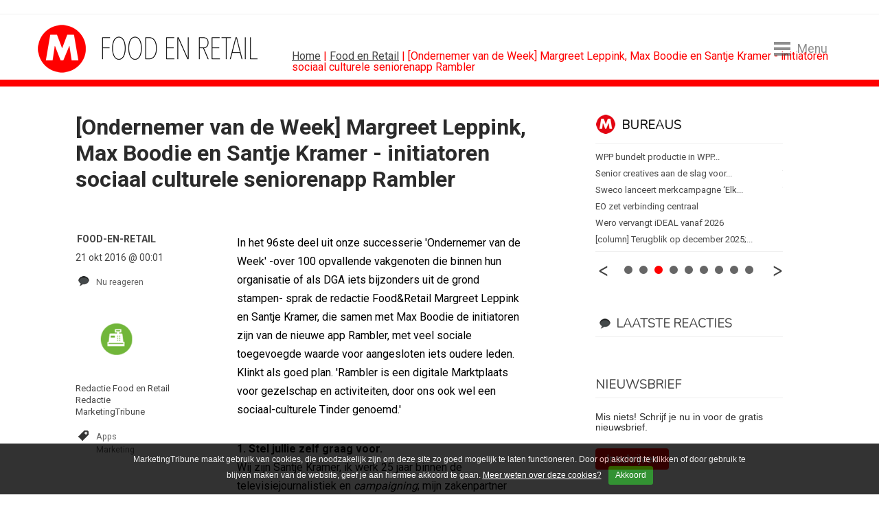

--- FILE ---
content_type: text/html; charset=UTF-8
request_url: https://www.marketingtribune.nl/food-en-retail/nieuws/2016/10/%5Bondernemer-van-de-week%5D-max-boodie-en-santje-kramer-initiatoren-app-ramble/
body_size: 25777
content:
<!DOCTYPE html>
<html lang="nl">

<head>

<meta charset="utf-8">

<meta content="IE=edge" http-equiv="X-UA-Compatible">

<meta content="width=device-width, initial-scale=1" name="viewport">

<title>[Ondernemer van de Week] Margreet Leppink, Max Boodie en Santje Kramer - initiatoren app Rambler | MarketingTribune Food en Retail</title>

<meta content=" In het  96ste deel uit onze successerie &#39;Ondernemer van de Week&#39; -over 100 opvallende vakgenoten die binnen hun organisatie of als DGA iets bijzonders uit de grond stampen- sprak de redactie Food&#38;Retail  Margreet Leppink en Santje Kramer, die samen met Max Boodie de initiatoren zijn van de nieuwe app Rambler, met veel sociale toegevoegde waarde voor aangesloten iets oudere leden. Klinkt als goed plan. &#39;Rambler is een digitale Marktplaats voor gezelschap en activiteiten, door ons ook wel een sociaal-culturele Tinder genoemd.&#39;" name="description">
<script>(function(){/*

 Copyright The Closure Library Authors.
 SPDX-License-Identifier: Apache-2.0
*/
'use strict';var g=function(a){var b=0;return function(){return b<a.length?{done:!1,value:a[b++]}:{done:!0}}},l=this||self,m=/^[\w+/_-]+[=]{0,2}$/,p=null,q=function(){},r=function(a){var b=typeof a;if("object"==b)if(a){if(a instanceof Array)return"array";if(a instanceof Object)return b;var c=Object.prototype.toString.call(a);if("[object Window]"==c)return"object";if("[object Array]"==c||"number"==typeof a.length&&"undefined"!=typeof a.splice&&"undefined"!=typeof a.propertyIsEnumerable&&!a.propertyIsEnumerable("splice"))return"array";
if("[object Function]"==c||"undefined"!=typeof a.call&&"undefined"!=typeof a.propertyIsEnumerable&&!a.propertyIsEnumerable("call"))return"function"}else return"null";else if("function"==b&&"undefined"==typeof a.call)return"object";return b},u=function(a,b){function c(){}c.prototype=b.prototype;a.prototype=new c;a.prototype.constructor=a};var v=function(a,b){Object.defineProperty(l,a,{configurable:!1,get:function(){return b},set:q})};var y=function(a,b){this.b=a===w&&b||"";this.a=x},x={},w={};var aa=function(a,b){a.src=b instanceof y&&b.constructor===y&&b.a===x?b.b:"type_error:TrustedResourceUrl";if(null===p)b:{b=l.document;if((b=b.querySelector&&b.querySelector("script[nonce]"))&&(b=b.nonce||b.getAttribute("nonce"))&&m.test(b)){p=b;break b}p=""}b=p;b&&a.setAttribute("nonce",b)};var z=function(){return Math.floor(2147483648*Math.random()).toString(36)+Math.abs(Math.floor(2147483648*Math.random())^+new Date).toString(36)};var A=function(a,b){b=String(b);"application/xhtml+xml"===a.contentType&&(b=b.toLowerCase());return a.createElement(b)},B=function(a){this.a=a||l.document||document};B.prototype.appendChild=function(a,b){a.appendChild(b)};var C=function(a,b,c,d,e,f){try{var k=a.a,h=A(a.a,"SCRIPT");h.async=!0;aa(h,b);k.head.appendChild(h);h.addEventListener("load",function(){e();d&&k.head.removeChild(h)});h.addEventListener("error",function(){0<c?C(a,b,c-1,d,e,f):(d&&k.head.removeChild(h),f())})}catch(n){f()}};var ba=l.atob("aHR0cHM6Ly93d3cuZ3N0YXRpYy5jb20vaW1hZ2VzL2ljb25zL21hdGVyaWFsL3N5c3RlbS8xeC93YXJuaW5nX2FtYmVyXzI0ZHAucG5n"),ca=l.atob("WW91IGFyZSBzZWVpbmcgdGhpcyBtZXNzYWdlIGJlY2F1c2UgYWQgb3Igc2NyaXB0IGJsb2NraW5nIHNvZnR3YXJlIGlzIGludGVyZmVyaW5nIHdpdGggdGhpcyBwYWdlLg=="),da=l.atob("RGlzYWJsZSBhbnkgYWQgb3Igc2NyaXB0IGJsb2NraW5nIHNvZnR3YXJlLCB0aGVuIHJlbG9hZCB0aGlzIHBhZ2Uu"),ea=function(a,b,c){this.b=a;this.f=new B(this.b);this.a=null;this.c=[];this.g=!1;this.i=b;this.h=c},F=function(a){if(a.b.body&&!a.g){var b=
function(){D(a);l.setTimeout(function(){return E(a,3)},50)};C(a.f,a.i,2,!0,function(){l[a.h]||b()},b);a.g=!0}},D=function(a){for(var b=G(1,5),c=0;c<b;c++){var d=H(a);a.b.body.appendChild(d);a.c.push(d)}b=H(a);b.style.bottom="0";b.style.left="0";b.style.position="fixed";b.style.width=G(100,110).toString()+"%";b.style.zIndex=G(2147483544,2147483644).toString();b.style["background-color"]=I(249,259,242,252,219,229);b.style["box-shadow"]="0 0 12px #888";b.style.color=I(0,10,0,10,0,10);b.style.display=
"flex";b.style["justify-content"]="center";b.style["font-family"]="Roboto, Arial";c=H(a);c.style.width=G(80,85).toString()+"%";c.style.maxWidth=G(750,775).toString()+"px";c.style.margin="24px";c.style.display="flex";c.style["align-items"]="flex-start";c.style["justify-content"]="center";d=A(a.f.a,"IMG");d.className=z();d.src=ba;d.style.height="24px";d.style.width="24px";d.style["padding-right"]="16px";var e=H(a),f=H(a);f.style["font-weight"]="bold";f.textContent=ca;var k=H(a);k.textContent=da;J(a,
e,f);J(a,e,k);J(a,c,d);J(a,c,e);J(a,b,c);a.a=b;a.b.body.appendChild(a.a);b=G(1,5);for(c=0;c<b;c++)d=H(a),a.b.body.appendChild(d),a.c.push(d)},J=function(a,b,c){for(var d=G(1,5),e=0;e<d;e++){var f=H(a);b.appendChild(f)}b.appendChild(c);c=G(1,5);for(d=0;d<c;d++)e=H(a),b.appendChild(e)},G=function(a,b){return Math.floor(a+Math.random()*(b-a))},I=function(a,b,c,d,e,f){return"rgb("+G(Math.max(a,0),Math.min(b,255)).toString()+","+G(Math.max(c,0),Math.min(d,255)).toString()+","+G(Math.max(e,0),Math.min(f,
255)).toString()+")"},H=function(a){a=A(a.f.a,"DIV");a.className=z();return a},E=function(a,b){0>=b||null!=a.a&&0!=a.a.offsetHeight&&0!=a.a.offsetWidth||(fa(a),D(a),l.setTimeout(function(){return E(a,b-1)},50))},fa=function(a){var b=a.c;var c="undefined"!=typeof Symbol&&Symbol.iterator&&b[Symbol.iterator];b=c?c.call(b):{next:g(b)};for(c=b.next();!c.done;c=b.next())(c=c.value)&&c.parentNode&&c.parentNode.removeChild(c);a.c=[];(b=a.a)&&b.parentNode&&b.parentNode.removeChild(b);a.a=null};var ia=function(a,b,c,d,e){var f=ha(c),k=function(n){n.appendChild(f);l.setTimeout(function(){f?(0!==f.offsetHeight&&0!==f.offsetWidth?b():a(),f.parentNode&&f.parentNode.removeChild(f)):a()},d)},h=function(n){document.body?k(document.body):0<n?l.setTimeout(function(){h(n-1)},e):b()};h(3)},ha=function(a){var b=document.createElement("div");b.className=a;b.style.width="1px";b.style.height="1px";b.style.position="absolute";b.style.left="-10000px";b.style.top="-10000px";b.style.zIndex="-10000";return b};var K={},L=null;var M=function(){},N="function"==typeof Uint8Array,O=function(a,b){a.b=null;b||(b=[]);a.j=void 0;a.f=-1;a.a=b;a:{if(b=a.a.length){--b;var c=a.a[b];if(!(null===c||"object"!=typeof c||Array.isArray(c)||N&&c instanceof Uint8Array)){a.g=b-a.f;a.c=c;break a}}a.g=Number.MAX_VALUE}a.i={}},P=[],Q=function(a,b){if(b<a.g){b+=a.f;var c=a.a[b];return c===P?a.a[b]=[]:c}if(a.c)return c=a.c[b],c===P?a.c[b]=[]:c},R=function(a,b,c){a.b||(a.b={});if(!a.b[c]){var d=Q(a,c);d&&(a.b[c]=new b(d))}return a.b[c]};
M.prototype.h=N?function(){var a=Uint8Array.prototype.toJSON;Uint8Array.prototype.toJSON=function(){var b;void 0===b&&(b=0);if(!L){L={};for(var c="ABCDEFGHIJKLMNOPQRSTUVWXYZabcdefghijklmnopqrstuvwxyz0123456789".split(""),d=["+/=","+/","-_=","-_.","-_"],e=0;5>e;e++){var f=c.concat(d[e].split(""));K[e]=f;for(var k=0;k<f.length;k++){var h=f[k];void 0===L[h]&&(L[h]=k)}}}b=K[b];c=[];for(d=0;d<this.length;d+=3){var n=this[d],t=(e=d+1<this.length)?this[d+1]:0;h=(f=d+2<this.length)?this[d+2]:0;k=n>>2;n=(n&
3)<<4|t>>4;t=(t&15)<<2|h>>6;h&=63;f||(h=64,e||(t=64));c.push(b[k],b[n],b[t]||"",b[h]||"")}return c.join("")};try{return JSON.stringify(this.a&&this.a,S)}finally{Uint8Array.prototype.toJSON=a}}:function(){return JSON.stringify(this.a&&this.a,S)};var S=function(a,b){return"number"!==typeof b||!isNaN(b)&&Infinity!==b&&-Infinity!==b?b:String(b)};M.prototype.toString=function(){return this.a.toString()};var T=function(a){O(this,a)};u(T,M);var U=function(a){O(this,a)};u(U,M);var ja=function(a,b){this.c=new B(a);var c=R(b,T,5);c=new y(w,Q(c,4)||"");this.b=new ea(a,c,Q(b,4));this.a=b},ka=function(a,b,c,d){b=new T(b?JSON.parse(b):null);b=new y(w,Q(b,4)||"");C(a.c,b,3,!1,c,function(){ia(function(){F(a.b);d(!1)},function(){d(!0)},Q(a.a,2),Q(a.a,3),Q(a.a,1))})};var la=function(a,b){V(a,"internal_api_load_with_sb",function(c,d,e){ka(b,c,d,e)});V(a,"internal_api_sb",function(){F(b.b)})},V=function(a,b,c){a=l.btoa(a+b);v(a,c)},W=function(a,b,c){for(var d=[],e=2;e<arguments.length;++e)d[e-2]=arguments[e];e=l.btoa(a+b);e=l[e];if("function"==r(e))e.apply(null,d);else throw Error("API not exported.");};var X=function(a){O(this,a)};u(X,M);var Y=function(a){this.h=window;this.a=a;this.b=Q(this.a,1);this.f=R(this.a,T,2);this.g=R(this.a,U,3);this.c=!1};Y.prototype.start=function(){ma();var a=new ja(this.h.document,this.g);la(this.b,a);na(this)};
var ma=function(){var a=function(){if(!l.frames.googlefcPresent)if(document.body){var b=document.createElement("iframe");b.style.display="none";b.style.width="0px";b.style.height="0px";b.style.border="none";b.style.zIndex="-1000";b.style.left="-1000px";b.style.top="-1000px";b.name="googlefcPresent";document.body.appendChild(b)}else l.setTimeout(a,5)};a()},na=function(a){var b=Date.now();W(a.b,"internal_api_load_with_sb",a.f.h(),function(){var c;var d=a.b,e=l[l.btoa(d+"loader_js")];if(e){e=l.atob(e);
e=parseInt(e,10);d=l.btoa(d+"loader_js").split(".");var f=l;d[0]in f||"undefined"==typeof f.execScript||f.execScript("var "+d[0]);for(;d.length&&(c=d.shift());)d.length?f[c]&&f[c]!==Object.prototype[c]?f=f[c]:f=f[c]={}:f[c]=null;c=Math.abs(b-e);c=1728E5>c?0:c}else c=-1;0!=c&&(W(a.b,"internal_api_sb"),Z(a,Q(a.a,6)))},function(c){Z(a,c?Q(a.a,4):Q(a.a,5))})},Z=function(a,b){a.c||(a.c=!0,a=new l.XMLHttpRequest,a.open("GET",b,!0),a.send())};(function(a,b){l[a]=function(c){for(var d=[],e=0;e<arguments.length;++e)d[e-0]=arguments[e];l[a]=q;b.apply(null,d)}})("__d3lUW8vwsKlB__",function(a){"function"==typeof window.atob&&(a=window.atob(a),a=new X(a?JSON.parse(a):null),(new Y(a)).start())});}).call(this);

window.__d3lUW8vwsKlB__("[base64]");</script><link href="https://www.marketingtribune.nl/food-en-retail/nieuws/2016/10/[ondernemer-van-de-week]-max-boodie-en-santje-kramer-initiatoren-app-ramble/index.xml" rel="canonical"><link href="/(cache-forever,mtime=1598538997)/apple-touch-icon.png?v=NmaE4JKx0E" rel="apple-touch-icon" sizes="180x180"><link href="/(cache-forever,mtime=1598538999)/favicon-32x32.png?v=NmaE4JKx0E" rel="icon" sizes="32x32" type="image/png"><link href="/(cache-forever,mtime=1598538998)/favicon-16x16.png?v=NmaE4JKx0E" rel="icon" sizes="16x16" type="image/png"><link href="/(cache-forever,mtime=1598539003)/site.webmanifest?v=NmaE4JKx0E" rel="manifest"><link color="#5bbad5" href="/(cache-forever,mtime=1598539002)/safari-pinned-tab.svg?v=NmaE4JKx0E" rel="mask-icon"><link href="/(cache-forever,mtime=1598538999)/favicon.ico?v=NmaE4JKx0E" rel="shortcut icon">
<meta content="#ffc40d" name="msapplication-TileColor">

<meta content="#ffffff" name="theme-color">
<link crossorigin="anonymous" href="https://maxcdn.bootstrapcdn.com/bootstrap/4.0.0-beta.2/css/bootstrap.min.css" integrity="sha384-PsH8R72JQ3SOdhVi3uxftmaW6Vc51MKb0q5P2rRUpPvrszuE4W1povHYgTpBfshb" rel="stylesheet"><link href="/(cache-forever,mtime=1749542012)/templates/css/mt-global-resp.css" media="screen" rel="stylesheet" type="text/css"><link href="//fonts.googleapis.com" rel="dns-prefetch"><link href="https://fonts.googleapis.com/css2?family=Nunito:wght@200&#38;family=Roboto:wght@400;700&#38;display=swap" rel="stylesheet"><script async="async" nonce="McrWfQc10l-JiUq1WcCprg" src="https://fundingchoicesmessages.google.com/i/pub-3844442312833759?ers=1">//</script><script nonce="McrWfQc10l-JiUq1WcCprg">(function() {function signalGooglefcPresent() {if (!window.frames['googlefcPresent']) {if (document.body) {const iframe = document.createElement('iframe'); iframe.style = 'width: 0; height: 0; border: none; z-index: -1000; left: -1000px; top: -1000px;'; iframe.style.display = 'none'; iframe.name = 'googlefcPresent'; document.body.appendChild(iframe);} else {setTimeout(signalGooglefcPresent, 0);}}}signalGooglefcPresent();})();</script><script async="async" src="https://www.googletagservices.com/tag/js/gpt.js"></script><script>var googletag = googletag || {};googletag.cmd = googletag.cmd || [];</script><script src="/templates/js/ads/food_en_retail.minadv.min.js"></script><script>googletag.cmd.push(function() {googletag.defineSlot('/8857280/MT-InArticle-1', [1, 1], 'div-gpt-ad-1507879688514-0').addService(googletag.pubads());googletag.pubads().enableSingleRequest();googletag.pubads();googletag.enableServices();});</script><script>(function(w,d,s,l,i){w[l]=w[l]||[];w[l].push({'gtm.start':
new Date().getTime(),event:'gtm.js'});var f=d.getElementsByTagName(s)[0],
j=d.createElement(s),dl=l!='dataLayer'?'&l='+l:'';j.async=true;j.src=
'https://www.googletagmanager.com/gtm.js?id='+i+dl;f.parentNode.insertBefore(j,f);
})(window,document,'script','dataLayer','GTM-P5D4TX6');</script>
</head>

<body class="food">
<noscript><iframe height="0" src="https://www.googletagmanager.com/ns.html?id=GTM-P5D4TX6" style="display:none;visibility:hidden" width="0"></iframe></noscript><div class="col-lg-12" id="banner-billboard"><div id='div-gpt-ad-1399020759555-2'><script>googletag.cmd.push(function() { googletag.display('div-gpt-ad-1399020759555-2'); });</script></div></div><!-- robots:noindex --><header class="mt-header-hero" data-toggle="affix"><div class="header-content container-fluid">
<ul class="hidden-mobile" id="header">

<li class="logo"><div><a href="/food-en-retail/" title="MarketingTribune Food en Retail">MarketingTribune Food en Retail</a></div></li>

<li class="kruimel"><a href="/">Home</a> | <a href="/food-en-retail/">Food en Retail</a> | [Ondernemer van de Week] Margreet Leppink, Max Boodie en Santje Kramer - initiatoren sociaal culturele seniorenapp Rambler </li>

<li class="menu-toggle menu-open"><div class="menu-toggle-hamburger"><span></span></div><span class="menu-toggle-text">Menu</span></li>

</ul>

<ul class="hidden-desktop" id="header">

<li style="float:left;"><a href="/" title="Marketingtribune | meer over marketing"><img alt="MarketingTribune" class="m-mobile-logo" src="/templates/img/resp/m-mobile-logo.png"></a></li>

<li class="menu-toggle menu-open"><div class="menu-toggle-hamburger"><span></span></div><span class="menu-toggle-text">Menu</span></li>

</ul>
</div></header><div class="menu-wrap"><div class="menu-overlay menu-close"></div><nav class="menu">
<h4>Menu</h4>

<ul id="verticals">

<li class="first"><a href="/index.xml" target="_self">Home</a></li>

<li class="normal"><a href="/algemeen/">Algemeen</a></li>

<li class="normal"><a href="/b2b/">B2B</a></li>

<li class="normal"><a href="/bureaus/">Bureaus</a></li>

<li class="normal"><a href="/content/">Contentmarketing</a></li>

<li class="normal"><a href="/design/">Design</a></li>

<li class="selected"><a class="active" href="/food-en-retail/">Food en Retail</a></li>

<li class="normal"><a href="/media/">Media</a></li>

<li class="normal"><a href="/online/">Online Marketing</a></li>

<li class="normal"><a href="/sponsoring/">Sponsoring</a></li>
<!-- robots:noindex -->
<li class="algemeen"><a href="https://vacatures.marketingtribune.nl?utm_source=mt&#38;utm_medium=site_menu" target="_blank">Vacatures</a></li>
<!-- /robots:noindex -->
<li class="algemeen"><a href="/whitepaper/">Whitepapers</a></li>

</ul>

<h4>Vind artikelen</h4>

<ul id="find">

<li class="search"><form action="/search.xml?type=and" id="page_search_box" method="get"><script>function zoeken_op_marketingtribune(){document.getElementById('page_search_box').submit();}</script><fieldset><input id="srch_fld" name="query" onfocus="document.getElementById(&#39;srch_fld&#39;).value = &#39;&#39;;" placeholder="Zoeken..." value="Zoeken..."><input class="btn" onclick="zoeken_op_marketingtribune()" title="Zoeken" type="submit" value=""><input name="type" type="hidden" value="and"></fieldset></form></li>

</ul>

<h4>Volg ons</h4>

<ul id="social">

<li><a class="twitter" href="https://twitter.com/Mtribune" target="_blank" title="MarketingTribune op Twitter">Twitter</a></li>

<li><a class="facebook" href="https://www.facebook.com/pages/Marketingtribune/1427431647480352" target="_blank" title="MarketingTribune op Facebook">Facebook</a></li>

<li><a class="linkedin" href="http://www.linkedin.com/groups/MarketingTribune-4475315" target="_blank" title="MarketingTribune op LinkedIn">LinkedIn</a></li>

<li><a class="rss" href="/food-en-retail/rss/rss.xml" target="_blank" title="Volg MarketingTribune via RSS">RSS</a></li>

<li><a class="nieuwsbrief" href="/nieuwsbrief/" target="_blank" title="MarketingTribune nieuwsbrief">Nieuwsbrief</a></li>

</ul>

<ul class="menu-extra">

<li><a href="/abonneren/">Abonneren</a> | <a href="/adverteren/">Adverteren</a></li>

<li><a href="/magazine/">Magazine</a> | <a href="/events/">Events</a></li>

<li><a href="/colofon/">Colofon</a> | <a href="/contact/">Contact</a> | <a href="index.xml?__toolbar=1" target="_self">Login</a></li>

</ul>
<div class="menu-toggle on"><div class="menu-toggle-hamburger menu-close"><span></span></div></div></nav></div><!-- /robots:noindex --><div id="block-content"><div class="block-content container-fluid"><div class="row" id="content"><div class="col-lg-8" id="content-left-column"><div id="menu-content"></div><div class="article" id="art-art"><div class="row content-box">
<h1 class="titel ">[Ondernemer van de Week] Margreet Leppink, Max Boodie en Santje Kramer - initiatoren sociaal culturele seniorenapp Rambler </h1>
<div class="header"></div><div id="content-wrap"><!-- robots:noindex -->
<ul class="bg-food-en-retail" id="tools">

<li class="origin">Food-en-retail</li>

<li class="datum">21 okt 2016 @ 00:01</li>

<li class="reacties"><script>var disqus_shortname="marketingtribune";!function(){var e=document.createElement("script");e.async=!0,e.type="text/javascript",e.src="//"+disqus_shortname+".disqus.com/count.js",(document.getElementsByTagName("HEAD")[0]||document.getElementsByTagName("BODY")[0]).appendChild(e)}();</script><a class="tools" data-disqus-identifier="$5$4sVqAQsBbvtJe+xg$LpO5NVIWlk8Wwng0UTMIYTX0uIwpanoZY1sM8LgYEQ/" href="https://www.marketingtribune.nl/food-en-retail/nieuws/2016/10/[ondernemer-van-de-week]-max-boodie-en-santje-kramer-initiatoren-app-ramble/index.xml#disqus_thread">Link</a></li>

<li class="auteur">

  <a href="/food-en-retail/auteurs/?author=redactie-food-en-retail" title="Redactie Food en Retail"><img alt="Redactie Food en Retail" class="avatar" src="/_internal/cimg!0/6exq570zswrdzfeqs0deon9l7yfoena" width="120" /><br>
Redactie Food en Retail</a><br>
 Redactie<br>
 MarketingTribune

</li>

<li class="tag"><!-- robots:noindex --><a class="tools" href="/food-en-retail/tag/index.xml/Apps" rel="nofollow">Apps</a><a class="tools" href="/food-en-retail/tag/index.xml/Marketing" rel="nofollow">Marketing</a><!-- /robots:noindex --></li>

</ul>
<!-- /robots:noindex --><div id="tools-small">
<ul class="tools-excerpt bg-food-en-retail">

<li class="datum">21 okt 2016 @ 00:01</li>

<li class="auteur"><a href="/food-en-retail/auteurs/?author=redactie-food-en-retail/">Redactie Food en Retail</a></li>

</ul>
</div><div class="intro">
<p> In het  96ste deel uit onze successerie 'Ondernemer van de Week' -over 100 opvallende vakgenoten die binnen hun organisatie of als DGA iets bijzonders uit de grond stampen- sprak de redactie Food&amp;Retail  Margreet Leppink en Santje Kramer, die samen met Max Boodie de initiatoren zijn van de nieuwe app Rambler, met veel sociale toegevoegde waarde voor aangesloten iets oudere leden. Klinkt als goed plan. 'Rambler is een digitale Marktplaats voor gezelschap en activiteiten, door ons ook wel een sociaal-culturele Tinder genoemd.'</p>
</div><div class="body">
<p><strong>1. Stel jullie zelf graag voor.</strong><br>

Wij zijn Santje Kramer, ik werk 25 jaar binnen de televisiejournalistiek en <em>campaigning</em>; mijn zakenpartner Margreet Leppink begon in 1988 als accountmanager bij grote reclamebureaus. Samen richtten we <a href="http://www.mothersofinvention.nl" target="_blank"><em>Mothers of Invention</em></a> op in 2004, en maakten na de moord op Theo van Gogh onder andere de succesvolle campagne ‘Wat doe jij voor de stad?’ Onze zakelijke creativiteit en maatschappelijke betrokkenheid vormen de basis van het ontstaan van Rambler. Max Boodie is internet-ondernemer en initiatiefnemer van onder andere banenruil.nl en playtowork.nl. Gedrieën vormen wij een team: ervaren en gedreven ondernemers die alles in het werk stellen om van Rambler een succes te maken.</br></p>



<p><strong> 2. OK, Rambler, kun je aangeven wat de geschiedenis en drijfveer zijn en waar dit concept om draait?</strong><br>

Achtergrond: Wij, de initiatiefnemers van Rambler hebben de afgelopen 2 jaar hard gewerkt aan de totstandkoming van dit concept. We blijven langer jong, we worden later oud en we zijn nog nooit zo gezond geweest. Wij geloven in het potentieel van deze ‘zilveren generatie’; een steeds groter groeiende groep koopkrachtige mensen die zelf bepaalt hoe ze hun leven vormgeeft. Rambler helpt graag mee om dit te vergemakkelijken en te verrijken vanuit de gedachte: zet moderne middelen in voor ouderwets intermenselijk contact.</br></p>



<p>Gezond oud worden is de uitdaging voor deze eeuw. Dat begint bij samen met anderen actief blijven door van alles te ondernemen. Aangezien netwerken in deze levensfase kleiner worden, springt Rambler in dit gat. Zoals hoogleraar gerontologie Rudi Westendorp beweert: ‘Eenzaamheid is dodelijker dan roken. Probleem: er zijn te weinig plannen en invullingen ontwikkeld voor deze fase van vrije uitloop.’ Rambler is zo’n oplossing. De Rambler-doelgroep (55+) maakt nu ruim een vijfde van de bevolking uit, in 2030 zal dit meer dan een kwart zijn. De doelgroep beschikt over 200 miljard aan consumptiebesteding.</p>



<p>Concept: Rambler is de sociaal-culturele app voor de 55-plusser waar deze doelgroep zowel elkaar als activiteiten kan vinden, én deze zelf kan organiseren. Via Google Maps is in een oogopslag het gehele culturele, sportieve en sociale aanbod zichtbaar, net zoals de medegebruikers op Rambler. Als je Rambler met iets wil vergelijken, kan je zeggen: Rambler is een digitale Marktplaats voor gezelschap en activiteiten, of  Rambler is de sociaal-culturele <em>Tinder</em>.</p>



<p><strong>3. Hebben jullie voor de lancering van Rambler samengewerkt met reclame- of PR-bureaus? Beviel goed ja/nee/waarom?</strong><br>

Nee, dat hebben we niet gedaan. Dat heeft deels te maken met onze eigen competenties, daarnaast is dit een budgettaire kwestie; de website is gelanceerd op vrijdag de 13e mei, dat leek ons de beste dag voor onverwachte verrassingen. Tijdens deze pilotfase gaan we geld ophalen waarmee we de techniek kunnen verbeteren, maar ook een budget zullen vrijmaken voor PR en marketing. Wel hebben we samengewerkt met een appbouwer, <a href="http://www.lessormore.nl" target="_blank">www.lessormore.nl</a> uit Eindhoven; de animatie die het initiële idee uitlegt, is gemaakt door <a href="http://www.koekepeer.com" target="_blank">www.koekepeer.com</a> uit Amsterdam. Verder hebben we gebruik gemaakt van ons netwerk binnen de reclame- en PR-bureaus voor tips en trics.</br></p>



<p><strong> 4. Is de seniorenmarkt in Nederland een ingewikkelde, licht graag toe? Moeilijk je hoofd boven water te houden of juist vetpot? Of nog te vroeg om te zeggen…</strong></p>



<p>De seniorenmarkt is heterogeen wat het lastig maakt om deze éénduidig te targetten. Nooit eerder zijn senioren in hun hoofd en in hun lichaam zo jong geweest als nu. Deze grote, koopkrachtige en interessante groep vormt een immens potentieel voor  vele aanbieders van producten, diensten of evenementen. Voordeel van onze doelgroep is dat ze overdag tijd hebben, terwijl de zalen van bioscopen, concertzalen en theaters ongebruikt leeg staan. Een win-win situatie.</p>



<p>Zoals elke startup is de beginfase spannend, maar financieel onbarmhartig. Dus ja, dat is nog geen vetpot! Maar binnenkort gaan we los met de pilotfase, met landelijke dekking voor wat betreft het aanbod. Hiermee wordt het Rambler-concept zichtbaar en tastbaar. Investeerders interesseren is dan op zich een stuk makkelijker.</p>



<p><strong> 5. Je meldt resultaten waar jullie erg blij mee &amp;amp; trots op zijn. Wil je die delen?!</strong><br>

We hebben de afgelopen twee jaar heel hard gewerkt aan de ontwikkeling van Rambler dat wil zeggen aan concept, netwerk en techniek. We hebben het concept in verschillende fases getest met groepen, daarnaast is er een testsessie geweest bij een grote pensioenverzekeraar. Daar kwamen veelbelovende resultaten uit. De doelgroep vindt Rambler een aantrekkelijk vormgegeven website die aansluit bij de behoefte aan een overzichtelijk aanbod van activiteiten. Deze vaak bijzondere events worden specifiek geselecteerd uit het landelijke sociaal-culturele totaalaanbod, zodat men niet zelf allerlei verschillende sites hoeft af te struinen.</br></p>



<p>Het is gelukt om met een beperkt budget een interactieve website te laten bouwen die een grote groep gebruikers aan kan. De website is zodanig ontwikkeld dat deze betrekkelijk gemakkelijk kan worden omgebouwd tot app. Daarnaast hebben we een database van enthousiaste gebruikers voor de komende pilotfase, we werken samen met een typische Ramblerclub uit Amersfoort, en zijn bedrijven geïnteresseerd om mee te doen.</p>



<p><strong>6. Er is ook een samenwerking met een grote pensioenverzekeraar. Wat is hier de achtergrond van? En de samenhang met Rambler?</strong><br>

We zijn op zoek naar voor de doelgroep relevante partnerships die we vangen binnen de zogenoemde 4 G’s. De G’s van Gezondheid, Geld, Gemak, Geluk. Ze leveren, op aanvraag van de Rambler,  content over zaken die de doelgroep aangaat. Het samenwerkingsverband met de pensioenverzekeraar valt hier onder. Onder de G van geld kan informatie worden opgevraagd met betrekking tot schenken, pensioen; onder de G van gezondheid kan informatie gevonden worden over voeding en bewegen; in ruil hiervoor vragen we funding. We zijn nog op zoek naar partners die de G’s Gezondheid, Geluk en Gemak coveren. Daarnaast zijn er samenwerkingsverbanden met (grote) culturele instellingen, die met name hun programmering overdag graag aangeboden zien.</br></p>



<p><strong>7. Tenslotte: hoe gaan jullie verder?</strong><br>

Op dit moment <em>scrapen</em> we het internet op zoek naar een interessante agenda. We hopen dat gebruikers zelf aan de slag gaan en er activiteiten op zetten waarvoor ze anderen kunnen uitnodigen. Er komt zodra we geld ophalen, een bouwsteen voor betalingsverkeer van tickets. De markt is groot: 4,1 miljoen Nederlanders in 2013, 5,3 miljoen in 2020. En Rambler heeft ambitie om de groei van 25% in de eerste 4 jaar te realiseren, dat wil zeggen 1,3 miljoen gebruikers te bedienen en te ontsluiten voor marktpartijen. Ons verdienmodel is gebaseerd op ten eerste een abonnementsmodel en ten tweede kick back fees. Rambler verwacht in 2017 van 500.000 eu omzet te doen met 11.000 betalende <em>users</em>.</br></p>



<p><strong>8. Nog ander nieuws over Rambler te melden?</strong><br>

We gingen van start in week 20 met de pilot. Het gebruik was in deze fase gratis. Nu moet de app verder van de grond getrokken worden. Daarnaast denken we aan het opzetten van een Rambler Academy waar ouderen en jongeren hun kennis kunnen delen c.q. van elkaar kunnen leren. We denken aan internationale uitbreiding richting bijvoorbeeld Duitsland, waar een zelfde trend zich laat zien binnen de Rambler-doelgroep. <a href="http://www.ramblercity.nl" target="_blank">Neem eens een kijkje</a>.</br></p>



<p>Surf voor de pilot van Rambler naar: app.ramblercity.nl</p>



<p>Voor eerdere hoogvliegers uit deze serie, zie de linkjes hieronder</p>



<p class="p2"><strong>tekst: Peter van Woensel Kooy</strong> </p>



<p><em><br>

    Santje Kramer (rechts) en zakenpartner Margreet Leppink</br></em><br>

<br>

 </br></br></p>



<p><strong>Eerdere hoogvliegers uit deze serie:</strong><br>

<br>

95. [Ondernemer van de Week] <a href="http://www.marketingtribune.nl/food-en-retail/nieuws/2016/10/[ondernemer-van-de-week]-tijno-verkerke-brand-activation-manager-24kitchen/" target="_blank">Tijno Verkerke - Brand Activation manager 24Kitchen</a><br>

<br>

94. [Ondernemer van de Week] <a href="http://www.marketingtribune.nl/food-en-retail/nieuws/2016/09/[ondernemer-van-de-week]-sarah-smit-oprichter-stine-woods/index.xml" target="_blank">Sarah Smit - oprichter Stina Woods</a> <br>

<br>

93. [Ondernemer van de Week] <a href="http://www.marketingtribune.nl/food-en-retail/nieuws/2016/09/[ondernemer-van-de-week]-erik-van-de-langemheen-oneq-smart-outdoor-cooking/" target="_blank">Erik van de Langemheen - oneQ smart outdoor cooking</a> <br>

<br>

92. [Ondernemer van de Week] <a href="http://www.marketingtribune.nl/food-en-retail/nieuws/2016/09/[ondernemer-van-de-week]-elant-wijtman-partner-en-cofounder-oedipus-brewing/" target="_blank">Elant Wijtman - marketeer Oedipus Brewing</a> <br>

<br>

91. [Ondernemer van de Week] <a href="http://www.marketingtribune.nl/food-en-retail/nieuws/2016/08/[ondernemer-van-de-week]-marjan-reitsma-marcom-koninklijke-auping/" target="_blank">Marjan Reitsma - hoofd marcom Koninklijke Auping</a><br>

<br>

90. [Ondernemer van de Week] <a href="http://www.marketingtribune.nl/food-en-retail/nieuws/2016/07/[ondernemer-van-de-week]-freek-padberg-mede-oprichter-grapedistrict/" target="_blank">Freek Padberg - mede oprichter Grapedistrict</a><br>

<br>

89. [Ondernemer van de Week] <a href="http://www.marketingtribune.nl/food-en-retail/nieuws/2016/07/[ondernemer-van-de-week]-bernd-damme-juwelenhuis-juwelenhuis-house-of-eleon/index.xml" target="_blank">Bernd Damme - oprichter juwelenhuis House of Eléonore</a></br></br></br></br></br></br></br></br></br></br></br></br></br></br></p>



<p>88. [Ondernemer van de Week] <a href="http://www.marketingtribune.nl/food-en-retail/nieuws/2016/06/[ondernemer-van-de-week]-hannah-vreugdenhil-oprichter-doormeal/" target="_blank">Hannah Vreugdenhil - food delivery service DoorMeal</a><br>

<br>

87. [Ondernemer van de Week] <a href="http://www.marketingtribune.nl/food-en-retail/nieuws/2016/05/[ondernemer-van-de-week]-pieter-teekens-oprichter-beefburgers-en-friet-fjie/" target="_blank">Pieter Teekens - oprichter Beef &amp;amp; Burgers en Friet Fjieuw</a><br>

<br>

86. [Ondernemer van de Week] <a href="http://www.marketingtribune.nl/food-en-retail/nieuws/2016/05/[ondernemer-van-de-week]-laurens-claassens-mede-oprichter-v2c-gin/" target="_blank">Laurens Claassens - mede oprichter V2C Dutch Dry Gin</a></br></br></br></br></p>



<p class="p2">85. [Ondernemer van de Week] <a href="http://www.marketingtribune.nl/food-en-retail/nieuws/2016/05/[ondernemer-van-de-week]-olaf-van-rijn-chocolat-tasting/index.xml" target="_blank">Olaf van Rijn - Choco Taste Box</a><br>

<br>

84. [Ondernemer van de Week] <a href="http://www.marketingtribune.nl/food-en-retail/nieuws/2016/05/[ondernemer-van-de-week]-enzo-kleijn-initiator-yummya/" target="_blank">Enzo Kleijn - initiator streetfoodfestival Yummya</a><br>

<br>

83. [Ondernemer van de Week] <a href="http://www.marketingtribune.nl/food-en-retail/nieuws/2016/04/[ondernemer-van-de-week]-remko-hol-en-olivier-nipshagen-oprichters-olijck/index.xml" target="_blank">Remko Hol en Olivier Nipshagen - Olijck worsten</a><br>

<br>

82. [Ondernemer van de Week] <a href="http://www.marketingtribune.nl/food-en-retail/nieuws/2016/04/[ondernemer-van-de-week]-rob-van-rozendaal-the-music-marketeers/index.xml" target="_blank">Rob van Rozendaal - The Music Marketeers</a><br>

<br>

81.[Ondernemer van de Week] <a href="http://www.marketingtribune.nl/food-en-retail/nieuws/2016/03/[ondernemer-van-de-week]-kevin-de-roos-eigenaar-en-bedenker-tante-nel-rotte/" target="_blank">Kevin de Roos - eigenaar en bedenker Tante Nel Rotterdam</a><br>

<br>

80. [Ondernemer van de Week]  <a href="http://www.marketingtribune.nl/food-en-retail/nieuws/2016/03/[ondernemer-van-de-week]-marieke-van-beijnum-en-willemijn-van-dijk-oprichts/index.xml" target="_blank">Marieke van Beijnum en Willemijn van Dijk - Borrelplateau</a></br></br></br></br></br></br></br></br></br></br></p>



<p class="p2">79. [Ondernemer van de Week] <a href="http://www.marketingtribune.nl/food-en-retail/nieuws/2016/03/[ondernemer-van-de-week]-alec-boswijk-alchemist-garden-en-energieregie/" target="_blank">Alec Boswijk - oprichter Alchemist Garden en CvE</a></p>



<p class="p2">78. [Ondernemer van de Week] V<a href="http://www.marketingtribune.nl/food-en-retail/nieuws/2016/02/[ondernemer-van-de-week]-jamie-van-der-will-maarten-de-vries-en-sunny-bakht/index.xml" target="_blank">an der Will, De Vries en Bakhtiar - oprichters Jajem </a><br>

<br>

77. [Ondernemer van de Week] <a href="http://www.marketingtribune.nl/food-en-retail/nieuws/2016/01/[ondernemer-van-de-week]-maarten-van-den-biggelaar-oprichter-manyguide/" target="_blank">Maarten van den Biggelaar - oprichter Manyguide</a> <br>

<br>

76. [Ondernemer van de Week] <a href="http://www.marketingtribune.nl/food-en-retail/nieuws/2016/01/[ondernemer-van-der-week]-iris-weges-consultant-female-health-company/index.xml" target="_blank">Iris Weges - consultant Female Health Company</a><br>

<br>

75. [Ondernemer van de Week] <a href="http://www.marketingtribune.nl/food-en-retail/nieuws/2016/01/[ondernemer-van-de-week]-clara-de-nijs-oprichtster-clara-s-champagnes/index.xml" target="_blank">Clara de Nijs - dga en founder Clara's Champagnes</a> <br>

<br>

74. [Ondernemer van de Week] <a href="http://www.marketingtribune.nl/food-en-retail/nieuws/2015/11/[ondernemer-van-de-week]-sebastian-brokmann-co-founder-fruitfull-office/index.xml" target="_self">Sebastian Brokmann - co-founder Fruitful Office</a><br>

<br>

73. [Ondernemer van de Week] <a href="http://www.marketingtribune.nl/food-en-retail/nieuws/2015/11/[ondernemer-van-der-week]-saira-mamadeus-drijvende-kracht-hennep-burger/index.xml" target="_self">Saira Mamadeus - drijvende kracht Hennep Burger</a><br>

<br>

72. [Ondernemer van de Week] <a href="http://www.marketingtribune.nl/food-en-retail/nieuws/2015/11/[ondernemer-van-de-week]-mark-boekraad-mede-oprichter-shirtsofholland31_0/" target="_self">Mark Boekraad - mede-oprichter ShirtsofHolland </a> <br>

<br>

71. [Ondernemer van de Week] <a href="http://www.marketingtribune.nl/food-en-retail/nieuws/2015/10/[ondernemer-van-de-week]-merel-wildschut-en-jamie-van-zijl-de-groene-meisje" target="_self">Merel Wildschut en Jamie van Zijl - De Groene Meisjes</a> <br>

<br>

70. [Ondernemer van de Week] <a href="http://www.marketingtribune.nl/food-en-retail/nieuws/2015/09/[ondernemer-van-de-week]-marij-peeters-en-theo-peeters-het-raadhuys/" target="_self">Marij Peeters en Theo Peeters - Het Raadhuys</a><br>

<br>

69. [Ondernemer van de Week]  <a href="http://www.marketingtribune.nl/food-en-retail/nieuws/2015/09/[ondernemer-van-de-week]-kitty-smeeten-en-thomas-de-groen-hands-off-my-choc/" target="_self">Kitty Smeeten&amp;amp; Th. de Groen - Hands Off My Chocolate</a><br>

<br>

68. [Ondernemer van de week] <a href="http://www.marketingtribune.nl/food-en-retail/nieuws/2015/09/[ondernemer-van-de-week]-caroline-glasbergen-oprichter-fitshe" target="_self">Caroline Glasbergen - oprichter 'Fitshe' female sportshakes</a><br>

<br>

67. [Ondernemer van de Week] <a href="http://www.marketingtribune.nl/food-en-retail/nieuws/2015/08/%5Bondernemer-van-de-week%5D-roy-liezen-oprichter-afosto">Roy Liezen - marcom expert Afosto retail systemen </a><br>

<br>

66. [Ondernemer van de week] <a href="http://www.marketingtribune.nl/food-en-retail/nieuws/2015/07/%5Bondernemer-van-de-week%5D-yves-viegen-marketeer-foodtube">Yves Viegen - marketeer Foodtube </a><br>

<br>

65.[Ondernemer van de Week]  <a href="http://www.marketingtribune.nl/food-en-retail/nieuws/2015/07/%5Bondernemer-van-de-week%5D-jop-van-de-graaf-oprichter-sla-restaurants/">Jop van de Graaf - oprichter SLA restaurants </a><br>

<br>

64. [Ondernemer van de Week] <a href="http://www.marketingtribune.nl/food-en-retail/nieuws/2015/07/%5Bondernemer-van-de-week%5D-christian-clerx-oprichter-cityzapper/">Christian Clerx - oprichter online cityportals CityZapper</a><br>

<br>

63. [Ondernemer van de Week] <a href="http://www.marketingtribune.nl/food-en-retail/nieuws/2015/06/%5Bondernemer-van-de-week%5D-danielle-duits-en-marco-lauret-brouwerij-duits-lau/">Daniëlle Duit &amp;amp; M. Lauret - bierbrouwerij Duits&amp;amp;Lauret </a><br>

<br>

62. [Ondernemer van de Week] <a href="http://www.marketingtribune.nl/food-en-retail/nieuws/2015/06/%5Bondernemer-van-de-week%5D-lennard-ter-hall-oprichter-slow-escargots/">Lennard ter Hall - oprichter Slow Escargots </a><br>

<br>

61. [Ondernemer van de Week] <a href="http://www.marketingtribune.nl/food-en-retail/nieuws/2015/06/%5Bondernemer-van-de-week%5D-brinkman-verhoeven-van-de-ven-relaunch-exota/index.xml">Stefan vd Ven, Patric Brinkman &amp;amp; Ton Verhoeven - Exota</a></br></br></br></br></br></br></br></br></br></br></br></br></br></br></br></br></br></br></br></br></br></br></br></br></br></br></br></br></br></br></br></br></br></br></p>



<p class="p2">60. [Ondernemer van de Week] <a href="http://www.marketingtribune.nl/food-en-retail/nieuws/2015/06/%5Bondernemer-van-de-week%5D-carin-frijters-en-femke-cuijpers-retailtheater/index.xml">Carin Frijters en Femke Cuijpers - bedenkers RetailTheater</a><br>

<br>

59. [Ondernemer van de week] <a href="http://www.marketingtribune.nl/food-en-retail/nieuws/2015/05/%5Bondernemer-van-de-week%5D-herbert-en-yvonne-nijland-van-landgoed-kaamps/">Herbert en Yvonne Nijland - kaas Landgoed Kaamps</a><br>

<br>

58. [Ondernemer van de Week] <a href="http://www.marketingtribune.nl/food-en-retail/nieuws/2015/05/%5Bondernemer-van-de-week%5D-gretske-de-jong-winkelmanager-bij-scheltema/">Gretske de Jong - winkelmanager bij Scheltema</a></br></br></br></br></p>



<p class="p2">57. [Ondernemer van de Week] <a href="http://www.marketingtribune.nl/food-en-retail/nieuws/2015/05/%5Bondernemer-van-de-week%5D-yvonne-roos-uitvaartondernemer-charon/index.xml">Yvonne Roos - uitvaartbegeleider Charon </a><br>

<br>

56. [Ondernemer van de Week] <a href="http://www.marketingtribune.nl/food-en-retail/nieuws/2015/05/%5Bondernemer-van-de-week%5D-ingmar-berkhout-drijvende-kracht-digusti/">Ingmar Berkhout - drijvende kracht Digusti</a><br>

<br>

55. [Ondernemer van de Week] <a href="http://www.marketingtribune.nl/food-en-retail/nieuws/2015/05/%5Bondernemer-van-de-week%5D-steven-van-dorp-oprichter-en-blogger-indepaskamer/">Steven van Dorp - oprichter en vlogger InDePaskamer.nl</a><br>

<br>

54. [Ondernemer van de week] <a href="http://www.marketingtribune.nl/food-en-retail/nieuws/2015/04/%5Bondernemer-van-de-week%5D-wendy-van-mourik-bedenker-en-eigenaar-van-de-paars/">Wendy van Mourik -  eigenaar van De Paarse Keizerin</a></br></br></br></br></br></br></p>



<p class="p2">53. [Ondernemer van de Week] <a href="http://www.marketingtribune.nl/food-en-retail/nieuws/2015/04/%5Bondernemer-van-de-week%5D-huub-van-de-lang-oprichter-bandit-diervoeding/index.xml">Huub van de Lang - oprichter Bandit Diervoeding </a></p>



<p class="p2">52. [Ondernemer van de Week] <a href="http://www.marketingtribune.nl/food-en-retail/nieuws/2015/04/%5Bondernemer-van-de-week%5D-caroline-van-der-lande-en-nikki-wiesman-van-de-buu/index.xml">Caroline van der Lande en Nikki Wiesman - de Buurtboer</a></p>



<p class="p2">51. [Ondernemer van de Week]  <a href="http://www.marketingtribune.nl/food-en-retail/nieuws/2015/03/%5Bondernemer-van-de-week%5D-dennis-p.-van-essen-oprichter-the-highfive-company/index.xml">Dennis van Essen - oprichter Taza Chocolate </a><br>

<br>

50. [Ondernemer van de Week]  <a href="http://www.marketingtribune.nl/food-en-retail/nieuws/2015/03/%5Bondernemer-van-de-week%5D-matijn-wijn-en-juliette-de-wilde-oprichters-oester/index.xml">Matijn Wijn en Juliëtte de Wilde -  Oestercompagnie </a><br>

<br>

49. [Ondernemer van de Week] <a href="http://www.marketingtribune.nl/food-en-retail/nieuws/2015/03/%5Bondernemer-van-de-week%5D-eline-van-de-ven-sales-manager-pavino-sgroppino/">Eline van de Ven - sales manager Pavino Sgroppino</a><br>

<br>

48. [Ondernemer van de Week] <a href="http://www.marketingtribune.nl/food-en-retail/nieuws/2015/03/%5Bondernemer-van-de-week%5D-lisette-kreischer-oprichter-the-dutch-weed-burger/index.xml">Lisette Kreischer - oprichter The Dutch Weed Burger</a><br>

<br>

47. [Ondernemer van de Week] <a href="http://www.marketingtribune.nl/food-en-retail/nieuws/2015/02/%5Bondernemer-van-de-week%5D-peter-duijvestijn-ovengedroogde-hollandse-tomaten-/">Peter Duijvestijn - Ovengedroogde Hollandse Tomenades</a><br>

<br>

46. [Ondernemer van de Week] <a href="http://www.marketingtribune.nl/food-en-retail/nieuws/2015/02/%5Bondernemer-van-de-week%5D-jaap-van-oort-strategy-director-digitas/">Jaap van Oort - strategy director Digitas bouwer Vertu</a><br>

<br>

45. [Ondernemer van de Week] <a href="http://www.marketingtribune.nl/food-en-retail/nieuws/2014/01/%5Bondernemer-van-de-week%5D-nynke-ten-napel-founder-store-for-brands/">Nynke ten Napel - founder Store for Brands</a><br>

<br>

44. [Ondernemer van de Week]  <a href="http://www.marketingtribune.nl/food-en-retail/nieuws/2015/01/%5Bondernemer-van-de-week%5D-michel-wildenborg-directeur-heksenkaas/">Michel Wildenborg - directeur HEKS’NKAAS</a><br>

<br>

43. [Ondernemer van de Week] <a href="http://www.marketingtribune.nl/food-en-retail/nieuws/2014/12/%5Bondernemer-van-de-week%5D-djemilah-dalhuisen-teamleider-media-en-content-dis/">Djemilah Dalhuisen - media en content ING retail</a></br></br></br></br></br></br></br></br></br></br></br></br></br></br></br></br></p>



<p class="p2">42. [Ondernemer van de Week]  <a href="http://www.marketingtribune.nl/food-en-retail/nieuws/2014/11/%5Bondernemer-van-de-week%5D-saskia-de-knegt-oprichter-worlds-of-opportunities/">Saskia de Knegt  - oprichter Worlds of Opportunities</a><br>

<br>

41. [Ondernemer van de week] <a href="http://www.marketingtribune.nl/food-en-retail/nieuws/2014/11/%5Bondernemer-van-de-week%5D-frederike-versloot-manager-communicatie-internatio/">Frederike Versloot - manager communicatie ICS </a><br>

<br>

40. [Ondernemers van de Week] <a href="http://www.marketingtribune.nl/food-en-retail/nieuws/2014/11/%5Bondernemer-van-de-week%5D-linda-hartman-en-brigitte-van-der-loo-oprichters-k/">Linda Hartman&amp;amp;Brigitte van der Loo - Koffiejuffrouw</a><br>

<br>

39. [Ondernemer van de Week] <a href="http://www.marketingtribune.nl/food-en-retail/nieuws/2014/10/%5Bondernemer-van-de-week%5D-may-britt-mobach-founder-en-hoofdredacteur-amayzin/">May-Britt Mobach - hoofdredacteur Amayzine.com</a><br>

<br>

38. [Ondernemer van de Week] <a href="http://www.marketingtribune.nl/food-en-retail/nieuws/2014/10/%5Bondernemer-van-de-week%5D-rogier-leopold-en-diederik-van-gelder-bilder-de-cl/">Rogier Leopold en Diederik van Gelder - Bilder&amp;amp;De Clercq</a><br>

<br>

37. [Ondernemer van de Week] - <a href="http://www.marketingtribune.nl/food-en-retail/nieuws/2014/10/%5Bondernemer-van-de-week%5D-rob-van-holstein-the-dutcheese/">Rob van Holstein - projectleider the Dutcheese</a></br></br></br></br></br></br></br></br></br></br></p>



<p class="p2">36. [Ondernemer van de Week] <a href="http://www.marketingtribune.nl/food-en-retail/nieuws/2014/08/%5Bondernemer-van-de-week%5D-abdelaziz-aouragh-ceo-el-asira-cosmetica/">Abdelaziz Aouragh - founder en ceo El Asira cosmetica </a><br>

<br>

35. [Ondernemer van de Week] <a href="http://www.marketingtribune.nl/food-en-retail/nieuws/2014/08/%5Bondernemer-van-de-eek%5D-bob-vrisekoop-md-bij-vmm-concepts/">Bob Vrisekoop - managing director bij VMM Concepts</a><br>

<br>

34. [Ondernemer van de Week] <a href="http://www.marketingtribune.nl/food-en-retail/nieuws/2014/08/%5Bondernemer-van-de-week%5D-kim-harmsen-cmo-supertrash/index.xml">Kim Harmsen - marketing director SuperTrash</a><br>

<br>

33. [Ondernemer van de week] <a href="http://www.marketingtribune.nl/food-en-retail/nieuws/2014/06/%5Bondernemer-van-de-week%5D-remco-been-manager-omnichannelconcepten-en-marketing-storelink/index.xml">Remko Been - manager omnichannel &amp;amp; marketing Storelink </a><br>

<br>

32. [Ondernemer van de Week ] <a href="http://www.marketingtribune.nl/food-en-retail/nieuws/2014/07/%5Bondernemer-van-de-week-%5D-kaji-but-directeur-sea-palace/index.xml">Kaji But - directeur Sea Palace</a></br></br></br></br></br></br></br></br></p>



<p class="p2">31. [Ondernemer van de Week] <a href="http://www.marketingtribune.nl/food-en-retail/nieuws/2014/06/%5Bondernemer-van-de-week%5D-hein-raijmakers-marketing-directeur-riedel/index.xml">Hein Raijmakers - marketing directeur Riedel</a></p>



<p class="p3">30. [Ondernemer van de Week] <a href="http://www.marketingtribune.nl/food-en-retail/nieuws/2014/06/%5Bondernemer-van-de-week%5D-rik-vegter-dga-greendaddy/">Rik Vegter - DGA Greendaddy</a></p>



<p class="p2">29. [Ondernemer van de Week] <a href="http://www.marketingtribune.nl/food-en-retail/nieuws/2014/06/%5Bondernemer-van-de-week%5D-kirstin-hanssen-en-fidessa-docters-van-leeuwen-zoete-zin/">Kirstin Hanssen en Fidessa D. van Leeuwen - Zoete Zin</a></p>



<p class="p2">28. [Ondernemer van de Week] <a href="http://www.marketingtribune.nl/food-en-retail/nieuws/2014/06/%5Bondernemer-van-de-week%5D-jan-kienhuis-vondelpark-festival/">Jan Kienhuis - Vondelpark Vrienden / ceo Epiphany</a><br>

<br>

27. [Ondernemer van de Week] <a href="http://www.marketingtribune.nl/food-en-retail/nieuws/2014/06/%5Bondernemer-van-de-week%5D-jochem-keune-marketeer-urban-cacao/">Jochem Keune - marketeer Urban Cacao</a><br>

<br>

26. [Ondernemer van de Week] <a href="http://www.marketingtribune.nl/food-en-retail/nieuws/2014/05/%5Bondernemer-van-de-week%5D-vincent-blokland-brandmanager-holy-soda-en-sourcy/">Vincent Blokland - brandmanager Holy Soda en Sourcy</a><br>

<br>

25. [Ondernemer van de Week] <a href="http://www.marketingtribune.nl/food-en-retail/nieuws/2014/05/%5Bondernemer-van-de-week%5D-marjanne-manders-manager-marcom-mojo-concerts/index.xml">Marjanne Manders - manager marcom Mojo Concerts</a><br>

<br>

24. [Ondernemer van de Week] <a href="http://www.marketingtribune.nl/food-en-retail/nieuws/2014/05/%5Bondernemer-van-de-week%5D-arne-altmann-en-hubert-nieuwendijk-oprichters-le-pain-quotidien-nederland/index.xml">Arne Altmann &amp;amp; Hubert Nieuwendijk - Le Pain Quotidien</a><br>

<br>

23. [Ondernemer van de Week] <a href="http://www.marketingtribune.nl/food-en-retail/nieuws/2014/05/%5Bondernemer-van-de-week%5D-hans-balmaekers-marketeer-cafe-style/index.xml">Hans Balmaekers - marketeer Cafe Style</a><br>

<br>

22. [Ondernemer van de week] <a href="http://www.marketingtribune.nl/food-en-retail/nieuws/2014/05/%5Bondernemer-van-de-week%5D-maud-van-alphen-brand-manager-union/">Maud van Alphen - brand manager Union </a><br>

<br>

21. [Ondernemer van de Week] <a href="http://www.marketingtribune.nl/food-en-retail/nieuws/2014/05/%5Bondernemer-van-de-week%5D-maud-van-alphen-brand-manager-union/">Thomas Gribnau - portfolio director FrieslandCampina</a><br>

<br>

20. [Ondernemer van de Week] <a href="http://www.marketingtribune.nl/food-en-retail/nieuws/2014/04/%5Bondernemer-van-de-week%5D-maurice-kroon-co-founder-yippie/index.xml">Maurice Kroon - co founder Yippie!</a></br></br></br></br></br></br></br></br></br></br></br></br></br></br></br></br></p>



<p class="p2">19. [Ondernemer van de Week]  <a href="http://www.marketingtribune.nl/food-en-retail/nieuws/2014/04/%5Bondernemer-van-de-week%5D-jeroen-stirnberg-marketing-manager-ferrero/index.xmlhttp://www.marketingtribune.nl/food-en-retail/nieuws/2014/04/%5Bondernemer-van-de-week%5D-jeroen-stirnberg-marketing-manager-ferrero/index.xml">Jeroen Stirnberg - marketing manager Ferrero</a><br>

<br>

18. [Ondernemer van de week] <a href="http://www.marketingtribune.nl/food-en-retail/nieuws/2014/04/%5Bondernemer-van-de-week%5D-reinier-steures-marketingstrateeg-brusco-wijn/index.xml">Reinier Steures - marketingstrateeg Brusco wijn</a></br></br></p>



<p class="p2">17. [Ondernemer van de Week] <a href="http://www.marketingtribune.nl/food-en-retail/nieuws/2014/03/%5Bondernemer-van-de-week%5D-jerome-orlemans-e-commerce-manager-o-neill/">Jerome Orlemans – E-commerce manager O'Neill</a><br>

<br>

16. [Ondernemer van de Week] <a href="http://www.marketingtribune.nl/food-en-retail/nieuws/2014/03/%5Bondernemer-van-de-week%5D-evelien-emondts-en-merel-groenenboom-kiyoko-lipbalm/">Evelien Emondts en Merel Groenenboom - Kiyoko lipbalm</a></br></br></p>



<p class="p2">15. [Ondernemer van de week] <a href="http://www.marketingtribune.nl/food-en-retail/nieuws/2014/03/%5Bondernemer-van-de-week%5D-stephan-tieleman-cmo-dopper-drinkflessen/">Merijn Everaarts- cmo Dopper drinkflessen</a></p>



<p class="p3">14. [Ondernemer van de Week] <a href="http://www.marketingtribune.nl/algemeen/nieuws/2014/02/%5Bondernemer-van-de-week%5D-sascha-tulp-dga-anti-models/">Sascha Tulp - DGA Anti-models</a></p>



<p class="p2">13. [Ondernemer van de week] <a href="http://www.marketingtribune.nl/food-en-retail/nieuws/2014/02/%5Bondernemer-van-de-week%5D-niels-verhoeven-nbd-manager-blogmij/index.xml">Niels Verhoeven - NBD manager Blogmij</a></p>



<p class="p2">12. [Ondernemer van de Week]<a href="http://www.marketingtribune.nl/food-en-retail/nieuws/2014/02/%5Bondernemer-van-de-week%5D-gina-provo-kluit-oprichter-ffrash/"> Gina Provó Kluit – oprichter Ffrash</a></p>



<p class="p3">11. [Ondernemer van de Week] <a href="http://www.marketingtribune.nl/food-en-retail/nieuws/2014/01/%5Bondernemer-van-de-week%5D-schrijver-riens-meijer/">Riens Meijer – schrijver</a></p>



<p class="p2">10. [Ondernemer van de Week] <a href="http://www.marketingtribune.nl/food-en-retail/nieuws/2014/01/%5Bondernemer-van-de-week%5D-marcel-joosten-marketeer-mora/">Marcel Joosten - directeur M&amp;amp;I Ad van Geloven (Mora)</a></p>



<p class="p3">9. [Ondernemer van de Week] <a href="http://www.marketingtribune.nl/food-en-retail/nieuws/2014/04/%5Bondernemer-van-de-week%5D-reinier-steures-marketingstrateeg-brusco-wijn/">Rogier van Camp - DGA Leapp</a></p>



<p class="p2">8. [Ondernemer van de week] <a href="http://www.marketingtribune.nl/food-en-retail/nieuws/2014/01/%5Bondernemer-van-de-week%5D-gerlof-bouma-engelsma-wijnia-autogroep/index.xml">Gerlof Bouma - directeuir Engelsma Wijnia Autogroep</a></p>



<p class="p2">7. [Ondernemer van de week] <a href="http://www.marketingtribune.nl/food-en-retail/nieuws/2014/01/%5Bondernemer-van-de-week%5D-robbert-de-jong-looije-tomaten/index.xml">Robbert de Jong – cmo Looije Tomaten</a></p>



<p class="p3">6. [Ondernemer van de Week] <a href="http://www.marketingtribune.nl/food-en-retail/nieuws/2013/12/%5Bondernemer-van-de-week%5D-rutger-anema-allerhande/">Rutger Anema – marketeer Allerhande</a></p>



<p class="p2">5. [Ondernemer van de Week] <a href="http://www.marketingtribune.nl/food-en-retail/nieuws/2013/12/%5Bondernemer-van-de-week%5D-kris-boon-yixx/">Kris Boon - oprichter Yixx.nl</a><br>

<br>

4. [Ondernemer van de week] <a href="http://www.marketingtribune.nl/food-en-retail/nieuws/2013/12/ei-love-you-campagne-maakt-eieren-populairder/">Sander Renkema - maker Ei love you campagne</a><br>

<br>

3. [Ondernemer van de Week] <a href="http://www.marketingtribune.nl/food-en-retail/nieuws/2013/11/%5Bondernemer-van-de-week%5D-masha-kodden-cmo-bij-dtg/index.xml">Masha Kodden - CMO bij DTG</a><br>

<br>

2. [Ondernemer van de Week] <a href="http://www.marketingtribune.nl/food-en-retail/nieuws/2013/11/%5Bondernemer-van-de-week%5D-tessa-van-breugel-doritos/index.xml">Tessa van Breugel – marketeer Doritos</a><br>

<br>

1. [Ondernemer van de Week] <a href="http://www.marketingtribune.nl/food-en-retail/nieuws/2013/11/%5Bondernemer-van-de-week%5D-stephan-tieleman-founder-en-ceo-fashioncheque/index.xml">Stephan Tieleman - founder en CEO 'fashioncheque'</a></br></br></br></br></br></br></br></br></p>



<p class="p3"><br>

<em>Ook een keer schitteren in deze serie? Zelf iets moois ondernomen? Collega voordragen? Stuur een mail met een relevante nieuwsaanleiding naar peter@marketingtribune.nl</em></br></p>

</div></div><div class="component-spacing"><span></span></div><!-- robots:noindex --><div class="social"><div class="holder" id="whatsapp"><a class="" data-action="share/whatsapp/share" data-p="/food-en-retail/nieuws/2016/10/[ondernemer-van-de-week]-max-boodie-en-santje-kramer-initiatoren-app-ramble/index.xml" data-w="wa" href="whatsapp://send?text=https://www.marketingtribune.nl/food-en-retail/nieuws/2016/10/[ondernemer-van-de-week]-max-boodie-en-santje-kramer-initiatoren-app-ramble/index.xml" title="Deel via Whatsapp"><img alt="Whatsapp" height="20" src="/templates/img/whatsapp.png" style="border-top:0;padding-top:0;" width="90"></a></div><div class="holder" id="facebook"><script src="https://connect.facebook.net/en_US/all.js#xfbml=1"></script><script>//
							document.write('<fb:like href="https://www.marketingtribune.nl/food-en-retail/nieuws/2016/10/[ondernemer-van-de-week]-max-boodie-en-santje-kramer-initiatoren-app-ramble/index.xml" layout="button_count" show_faces="false" width="100" send="true"></fb:like>');
							//
						</script></div><div class="holder" id="twitter"><a class="twitter-share-button" data-count="horizontal" href="https://twitter.com/share">Twitter</a><script src="https://platform.twitter.com/widgets.js"></script><span class="bubble">0</span><script>$(".bubble:first").each(function(){$.getJSON("https://opensharecount.com/count.json?url=https://www.marketingtribune.nl/food-en-retail/nieuws/2016/10/[ondernemer-van-de-week]-max-boodie-en-santje-kramer-initiatoren-app-ramble/index.xml",function(t){$.each(t,function(t,n){"count"===t&&$(".bubble").html(n)})})});</script></div><div class="holder" id="linkedin"><script src="https://platform.linkedin.com/in.js"></script><script data-counter="right" type="in/share"> </script></div><a class="holder" href="mailto:?subject=%5BOndernemer%20van%20de%20Week%5D%20Margreet%20Leppink%2C%20Max%20Boodie%20en%20Santje%20Kramer%20-%20initiatoren%20app%20Rambler&#38;body=Dit%20kwam%20ik%20tegen%20op%20MarketingTribune:%20https://www.marketingtribune.nl/food-en-retail/nieuws/2016/10/[ondernemer-van-de-week]-max-boodie-en-santje-kramer-initiatoren-app-ramble/index.xml" id="doorsturen" title="Deel via E-mail">stuur door</a><div class="holder" id="print" onclick="window.location=&#34;index.xml?__xsl=cms-print.xsl&#34;">print</div></div><!-- /robots:noindex -->

  <div class="blog-auteur row"><div class="blog_image col-md-4 col-lg-4 col-xl-3"><a href="/food-en-retail/auteurs/?author=redactie-food-en-retail"><img alt="Redactie Food en Retail" class="avatar" height="150" src="/_internal/cimg!0/1s0qoa6cjcl8517886fu1awua0ymeab" width="150" /></a></div><div class="bio col-md-8 col-lg-8 col-xl-9">
<ul>

<li>
<h3>Redactie Food en Retail</h3>
</li>

<li class="subtitle-container bedrijf">Werkt bij:<span> MarketingTribune</span></li>

<li class="subtitle-container functie">
Functie:<span> Redactie</span></li>

<li class="subtitle-container website">
Website:<span><a href="http://www.marketingtribune.nl/food-en-retail/" target="_blank">http://www.marketingtribune.nl/food-en-retail/</a></span></li>

<li class="profiel"><a href="/food-en-retail/auteurs/?author=redactie-food-en-retail">Profiel »</a></li>

</ul>
</div></div>

<!-- robots:noindex -->
<ul class="cloud">

<li class="somewhat-popular"><a class="tag" href="/search.xml?query=Tinder&#38;type=and">Tinder</a></li>

<li class="somewhat-popular"><a class="tag" href="/search.xml?query=%20digital&#38;type=and"> digital</a></li>

<li class="somewhat-popular"><a class="tag" href="/search.xml?query=Margreet%20%0D%0ALeppink%20&#38;type=and">Margreet 
Leppink </a></li>

<li class="very-popular"><a class="tag" href="/search.xml?query=%20app&#38;type=and"> app</a></li>

<li class="somewhat-popular"><a class="tag" href="/search.xml?query=televisiejournalistiek&#38;type=and">televisiejournalistiek</a></li>

<li class="somewhat-popular"><a class="tag" href="/search.xml?query=%20zakenpartner&#38;type=and"> zakenpartner</a></li>

<li class="somewhat-popular"><a class="tag" href="/search.xml?query=%20Food%26Retai&#38;type=and"> Food&Retai</a></li>

<li class="popular"><a class="tag" href="/search.xml?query=%20%0D%0Aredactie&#38;type=and"> 
redactie</a></li>

<li class="popular"><a class="tag" href="/search.xml?query=%20DGA&#38;type=and"> DGA</a></li>

<li class="somewhat-popular"><a class="tag" href="/search.xml?query=campaigning&#38;type=and">campaigning</a></li>

<li class="popular"><a class="tag" href="/search.xml?query=%20vakgenoten&#38;type=and"> vakgenoten</a></li>

<li class="somewhat-popular"><a class="tag" href="/search.xml?query=Marktplaats%20&#38;type=and">Marktplaats </a></li>

<li class="somewhat-popular"><a class="tag" href="/search.xml?query=sociaal-cultureel&#38;type=and">sociaal-cultureel</a></li>

<li class="somewhat-popular"><a class="tag" href="/search.xml?query=%20Santje%20%0D%0AKramer&#38;type=and"> Santje 
Kramer</a></li>

<li class="popular"><a class="tag" href="/search.xml?query=%20retail&#38;type=and"> retail</a></li>

<li class="somewhat-popular"><a class="tag" href="/search.xml?query=%20%0D%0Agezelschap&#38;type=and"> 
gezelschap</a></li>

<li class="very-popular"><a class="tag" href="/search.xml?query=%20ondernemer&#38;type=and"> ondernemer</a></li>

<li class="somewhat-popular"><a class="tag" href="/search.xml?query=activiteiten&#38;type=and">activiteiten</a></li>

<li class="ultra-popular"><a class="tag" href="/search.xml?query=Ondernemer%20van%20de%20Week&#38;type=and">Ondernemer van de Week</a></li>

</ul>
<br>
<!-- /robots:noindex --><!-- robots:noindex -->
<ul class="related">

<li class="header">
		Gerelateerde artikelen uit:
	<span class="tag"><a class="vert" href="/food-en-retail/tag/index.xml/Apps">Apps</a></span><span class="tag"><a class="vert" href="/food-en-retail/tag/index.xml/Marketing">Marketing</a></span></li>

<li><a href="/food-en-retail/nieuws/2025/01/blauwe-maandag-op-het-spui/index.xml">Blauwe Maandag op het Spui</a></li>

<li><a href="/food-en-retail/nieuws/2025/01/chadli-hachani-van-topparken-als-organisatie-hebben-we-familiegevoel-als-ke/index.xml">Chadli Hachani van TopParken: &#39;Als organisatie hebben we familiegevoel als kernwaarde&#39;</a></li>

<li><a href="/food-en-retail/nieuws/2025/01/onderzoek-foodservicelogistiek-stokt-in-dichtslibbende-binnensteden/index.xml">[onderzoek] Foodservicelogistiek stokt in dichtslibbende binnensteden</a></li>

<li><a href="/food-en-retail/nieuws/2025/01/albert-heijn-introducteert-40-vernieuwde-verspakketten/index.xml">Albert Heijn introduceert 40 vernieuwde verspakketten</a></li>

<li><a href="/food-en-retail/nieuws/2025/01/els-dijkhuizen-benoemd-als-als-global-communicatie-directeur-heineken-spons/index.xml">Els Dijkhuizen benoemd als GCD Heineken Sponsorships</a></li>

</ul>
<div id="navigatie"></div><!-- /robots:noindex --><div id="disqus_thread"></div><script>var disqus_shortname="marketingtribune",disqus_identifier='$5$4sVqAQsBbvtJe+xg$LpO5NVIWlk8Wwng0UTMIYTX0uIwpanoZY1sM8LgYEQ/',disqus_title='[ondernemer van de week] max boodie en santje kramer initiatoren app ramble',disqus_url='https://www.marketingtribune.nl/food-en-retail/nieuws/2016/10/[ondernemer-van-de-week]-max-boodie-en-santje-kramer-initiatoren-app-ramble/index.xml';!function(){var e=document.createElement("script");e.type="text/javascript",e.async=!0,e.src="//"+disqus_shortname+".disqus.com/embed.js",(document.getElementsByTagName("head")[0]||document.getElementsByTagName("body")[0]).appendChild(e)}();</script></div></div></div><div class="col-lg-4" id="content-right-column"><div class="content-box">




<!-- robots:noindex --><div class="right-column content newsslide"><div id="slider-content-wrapper-mkt">
<ul class="bxslider">

<li><span class="slide_title"><a href="/algemeen/"><span class="algemeen slider-title">Algemeen</span></a><span class="fix algemeen nieuws">Nieuws </span><a href="/algemeen/nieuws/2026/01/eveline-aendekerk-vertrekt-bij-cpnb/index.xml">Eveline Aendekerk vertrekt bij CPNB</a></span><span class="slide_title"><span class="fix algemeen nieuws">Nieuws </span><a href="/algemeen/nieuws/2026/01/boekenmarkt-stabiel-druk-op-nederlandstalig-boek/index.xml">Boekenmarkt stabiel, druk op...</a></span><span class="slide_title"><span class="fix algemeen nieuws">Nieuws </span><a href="/algemeen/nieuws/2026/01/gericht-adverteren-hoeft-niet-ten-koste-te-gaan-van-privacy/index.xml">Gericht adverteren hoeft niet ten...</a></span><span class="slide_title"><span class="fix algemeen nieuws">Nieuws </span><a href="/algemeen/nieuws/2026/01/bikeflip-van-afgedankte-kinderfiets-tot-schaalbaar-merk/index.xml">Van afgedankte kinderfiets tot...</a></span><span class="slide_title"><span class="fix algemeen nieuws">Nieuws </span><a href="/algemeen/nieuws/2026/01/jongereniconen-2026-netcongestie-leidt-tot-uittocht-randstad/index.xml">JONGERENICONEN 2026 - Netcongestie...</a></span><span class="slide_title"><span class="fix algemeen nieuws">Nieuws </span><a href="/algemeen/nieuws/2026/01/belgie-vs.-nederland-in-marketing-2026-waarom-je-de-drukwerkstrategie-per-m/index.xml">Waarom je de drukwerkstrategie per...</a></span></li>

<li><span class="slide_title"><a href="/b2b/"><span class="b2b slider-title">B2B</span></a><span class="fix b2b nieuws">Nieuws </span><a href="/b2b/nieuws/2026/01/marketingtransfers-week-3-2026/index.xml">Marketingtransfers week 3, 2026</a></span><span class="slide_title"><span class="fix b2b weblog">Weblog </span><a href="/b2b/weblog/2026/01/column-5-verleidingstactieken-die-elke-b2b-marketeer-vandaag-nog-kan-toepas/index.xml">[column] 5 verleidingstactieken die...</a></span><span class="slide_title"><span class="fix b2b nieuws">Nieuws </span><a href="/b2b/nieuws/2026/01/marketingtransfers-week-2-2026/index.xml">Marketingtransfers week 2, 2026</a></span><span class="slide_title"><span class="fix b2b nieuws">Nieuws </span><a href="/b2b/nieuws/2026/01/de-vergeten-laag-van-klantbeleving/index.xml">De vergeten laag van klantbeleving</a></span><span class="slide_title"><span class="fix b2b nieuws">Nieuws </span><a href="/b2b/nieuws/2026/01/marketplace-bureau-committos-richt-zich-op-groei-in-retailmedia/index.xml">Marketplace-bureau Committos richt...</a></span><span class="slide_title"><span class="fix b2b nieuws">Nieuws </span><a href="/b2b/nieuws/2026/01/ai-realitycheck-het-jaar-na-de-hype/index.xml">AI realitycheck: 2026 wordt het jaar...</a></span></li>

<li><span class="slide_title"><a href="/bureaus/"><span class="bureaus slider-title">Bureaus</span></a><span class="fix bureaus nieuws">Nieuws </span><a href="/bureaus/nieuws/2026/01/wpp-bundelt-productie-in-wpp-production/index.xml">WPP bundelt productie in WPP...</a></span><span class="slide_title"><span class="fix bureaus nieuws">Nieuws </span><a href="/bureaus/nieuws/2026/01/senior-creatives-aan-de-slag-voor-tosti/index.xml">Senior creatives aan de slag voor...</a></span><span class="slide_title"><span class="fix bureaus nieuws">Nieuws </span><a href="/bureaus/nieuws/2026/01/sweco-lanceert-merkcampagne-elk-stukje-telt/index.xml">Sweco lanceert merkcampagne ‘Elk...</a></span><span class="slide_title"><span class="fix bureaus nieuws">Nieuws </span><a href="/bureaus/nieuws/2026/01/eo-zet-verbinding-centraal/index.xml">EO zet verbinding centraal</a></span><span class="slide_title"><span class="fix bureaus nieuws">Nieuws </span><a href="/bureaus/nieuws/2026/01/wero-vervangt-ideal-vanaf-2026/index.xml">Wero vervangt iDEAL vanaf 2026</a></span><span class="slide_title"><span class="fix bureaus weblog">Weblog </span><a href="/bureaus/weblog/2026/01/column-terugblik-op-december-2025-waar-is-de-merkbelofte/index.xml">[column] Terugblik op december 2025;...</a></span></li>

<li><span class="slide_title"><a href="/content/"><span class="content slider-title">Contentmarketing</span></a><span class="fix content nieuws">Nieuws </span><a href="/content/nieuws/2026/01/woonsquare-lanceert-merkcampagne-met-absurdisme/index.xml">Woonsquare lanceert merkcampagne met...</a></span><span class="slide_title"><span class="fix content nieuws">Nieuws </span><a href="/content/nieuws/2026/01/talpa-network-en-glory-starten-contentplatform-voor-kickboksfans/index.xml">Talpa Network en Glory starten...</a></span><span class="slide_title"><span class="fix content nieuws">Nieuws </span><a href="/content/nieuws/2025/12/tui-viert-nieuwjaar-wereldwijd-met-ai-influencer/index.xml">TUI viert Nieuwjaar wereldwijd met...</a></span><span class="slide_title"><span class="fix content weblog">Weblog </span><a href="/content/weblog/2025/12/column-christmas-galore/index.xml">[column] Christmas galore</a></span><span class="slide_title"><span class="fix content nieuws">Nieuws </span><a href="/content/nieuws/2025/11/kerst-2025-coca-cola-krijgt-weer-bakken-kritiek/index.xml">Kerst 2025: Nog 4 internationale...</a></span><span class="slide_title"><span class="fix content nieuws">Nieuws </span><a href="/content/nieuws/2025/12/marketeer-239-madelon-van-der-tol-annexum-head-marketing-sales-and-ir/index.xml">[marketeer 239] Madelon van der Tol...</a></span></li>

<li><span class="slide_title"><a href="/design/"><span class="design slider-title">Design</span></a><span class="fix design nieuws">Nieuws </span><a href="/design/nieuws/2026/01/jung-von-matt-verbeeldt-mini-x-paul-smith/index.xml">Jung von Matt verbeeldt Mini x Paul...</a></span><span class="slide_title"><span class="fix design weblog">Weblog </span><a href="/design/weblog/2025/12/column-kerstmuziek-de-enige-trend-die-nooit-verandert/index.xml">[column] Kerstmuziek: de enige trend...</a></span><span class="slide_title"><span class="fix design weblog">Weblog </span><a href="/design/weblog/2025/12/column-waarom-de-magnum-bite-niet-werkt-en-de-ring-bell-wel/index.xml">[column] Waarom de Magnum-bite niet...</a></span><span class="slide_title"><span class="fix design nieuws">Nieuws </span><a href="/design/nieuws/2025/10/nieuwe-merkidentiteit-transavia-richt-zich-op-gemak-en-herkenbaarheid/index.xml">Nieuwe merkidentiteit Transavia...</a></span><span class="slide_title"><span class="fix design nieuws">Nieuws </span><a href="/design/nieuws/2025/10/aim-presenteert-grootste-multimediale-stadsmaquette/index.xml">AIM presenteert grootste...</a></span><span class="slide_title"><span class="fix design nieuws">Nieuws </span><a href="/design/nieuws/2025/09/creativenl-live-presenteert-tijdens-dutch-design-week-on-a-new-crossroad/index.xml">CreativeNL Live presenteert tijdens...</a></span></li>

<li><span class="slide_title"><a href="/food-en-retail/"><span class="food-en-retail slider-title">Food en Retail</span></a><span class="fix food-en-retail nieuws">Nieuws </span><a href="/food-en-retail/nieuws/2026/01/albert-heijn-doneert-ruim-kwart-miljoen-aan-voedselbanken/index.xml">Albert Heijn doneert ruim kwart...</a></span><span class="slide_title"><span class="fix food-en-retail nieuws">Nieuws </span><a href="/food-en-retail/nieuws/2026/01/center-parcs-versnelt-europese-transformatie/index.xml">Leisuremerk Center Parcs versnelt...</a></span><span class="slide_title"><span class="fix food-en-retail nieuws">Nieuws </span><a href="/food-en-retail/nieuws/2026/01/fnli-scherpt-reclamecode-verder-aan/index.xml">FNLI scherpt reclamecode verder aan</a></span><span class="slide_title"><span class="fix food-en-retail nieuws">Nieuws </span><a href="/food-en-retail/nieuws/2026/01/unox-en-chocomel-warmen-jumbo-op/index.xml">Unox en Chocomel warmen Jumbo op</a></span><span class="slide_title"><span class="fix food-en-retail nieuws">Nieuws </span><a href="/food-en-retail/nieuws/2026/01/amac-opent-flagshipstore-op-zuidas/index.xml">Amac opent flagshipstore op Zuidas</a></span><span class="slide_title"><span class="fix food-en-retail nieuws">Nieuws </span><a href="/food-en-retail/nieuws/2026/01/schipholtaxi-en-uber-slaan-handen-ineen/index.xml">SchipholTaxi en Uber slaan handen...</a></span></li>

<li><span class="slide_title"><a href="/media/"><span class="media slider-title">Media</span></a><span class="fix media nieuws">Nieuws </span><a href="/media/nieuws/2026/01/ziggo-sport-vernieuwt-visuele-identiteit/index.xml">Ziggo Sport vernieuwt visuele...</a></span><span class="slide_title"><span class="fix media weblog">Weblog </span><a href="/media/weblog/2026/01/column-het-einde-van-het-audio-only-tijdperk/index.xml">[column] Het einde van het audio...</a></span><span class="slide_title"><span class="fix media nieuws">Nieuws </span><a href="/media/nieuws/2026/01/pathe-trakteert-op-popcorn-tijdens-trailers/index.xml">Pathé trakteert op popcorn tijdens...</a></span><span class="slide_title"><span class="fix media nieuws">Nieuws </span><a href="/media/nieuws/2026/01/tiktok-scherpt-handhaving-leeftijdsgrenzen-in-europa-aan/index.xml">TikTok scherpt handhaving...</a></span><span class="slide_title"><span class="fix media nieuws">Nieuws </span><a href="/media/nieuws/2026/01/ad-alliance-versnelt-polestar-met-addressable-tv-29-procent-meer-proefritin/index.xml">Ad Alliance versnelt Polestar met...</a></span><span class="slide_title"><span class="fix media nieuws">Nieuws </span><a href="/media/nieuws/2026/01/dpg-media-neemt-linda.-over/index.xml">DPG Media neemt Linda. over</a></span></li>

<li><span class="slide_title"><a href="/online/"><span class="online slider-title">Online Marketing</span></a><span class="fix online nieuws">Nieuws </span><a href="/online/nieuws/2026/01/dagelijks-gamen-definitief-mainstream/index.xml">Dagelijks gamen definitief mainstream</a></span><span class="slide_title"><span class="fix online nieuws">Nieuws </span><a href="/online/nieuws/2026/01/advertentie-test-op-chatgpt-reacties-marketingwereld-verdeeld/index.xml">Advertentietest op ChatGPT -...</a></span><span class="slide_title"><span class="fix online nieuws">Nieuws </span><a href="/online/nieuws/2026/01/kpn-organiseert-nationale-online-ouderavond/index.xml">KPN organiseert Nationale Online...</a></span><span class="slide_title"><span class="fix online nieuws">Nieuws </span><a href="/online/nieuws/2026/01/tiktok-voorspelt-einde-van-passieve-consument-in-2026/index.xml">TikTok voorspelt einde van passieve...</a></span><span class="slide_title"><span class="fix online nieuws">Nieuws </span><a href="/online/nieuws/2026/01/turkije-promotie-in-nederland-versterkt-door-hopscotch/index.xml">Turkije-promotie in Nederland...</a></span><span class="slide_title"><span class="fix online nieuws">Nieuws </span><a href="/online/nieuws/2026/01/heerlijke-huisjes-zet-dichtbij-centraal/index.xml">Heerlijke Huisjes zet dichtbij...</a></span></li>

<li><span class="slide_title"><a href="/sponsoring/"><span class="sponsoring slider-title">Sponsoring</span></a><span class="fix sponsoring nieuws">Nieuws </span><a href="/sponsoring/nieuws/2026/01/audi-zet-formule-1-ambitie-kracht-bij-in-berlijn/index.xml">Audi zet Formule 1-ambitie kracht...</a></span><span class="slide_title"><span class="fix sponsoring nieuws">Nieuws </span><a href="/sponsoring/nieuws/2026/01/akzonobel-breidt-mclaren-partnerschap-uit/index.xml">AkzoNobel breidt...</a></span><span class="slide_title"><span class="fix sponsoring nieuws">Nieuws </span><a href="/sponsoring/nieuws/2026/01/abn-amro-en-ajax-vrouwen-helpen-jonge-vrouwen-hun-innerlijke-kracht-te-vind/index.xml">ABN Amro en Ajax Vrouwen helpen...</a></span><span class="slide_title"><span class="fix sponsoring weblog">Weblog </span><a href="/sponsoring/weblog/2026/01/column-betrokken-sponsors-kunnen-heldenrol-vervullen-bij-restauratie-vondel/index.xml">[column] Betrokken sponsors kunnen...</a></span><span class="slide_title"><span class="fix sponsoring nieuws">Nieuws </span><a href="/sponsoring/nieuws/2025/12/unox-nieuwjaarsduik-breekt-records/index.xml">Unox Nieuwjaarsduik breekt records</a></span><span class="slide_title"><span class="fix sponsoring nieuws">Nieuws </span><a href="/sponsoring/nieuws/2025/12/audi-en-revolut-presenteren-f1-team/index.xml">Audi en Revolut presenteren F1-team</a></span></li>

</ul>
</div><div id="slider-prev-container"><span id="slider-prev"></span></div><div id="slider-next-container"><span id="slider-next"></span></div></div><!-- /robots:noindex -->

<div class="right-column rectangle"><!-- robots:noindex --><div id='div-gpt-ad-1399020759555-3'><script>googletag.cmd.push(function() { googletag.display('div-gpt-ad-1399020759555-3'); });</script></div><!-- /robots:noindex --></div><div class="component-spacing"><span></span></div>

<!-- robots:noindex --><script src="/templates/js/wp-disqus-pt.js"></script><div class="right-column content meer">
<h3 class="reacties">Laatste reacties</h3>
<script>var pt=new WpDisqusPt({api_key:"UKhUBg2p1uAn6u0PwGBvlFSv14p5Y8FukCCvKxqsc6ldllfRkmSuQh9e2lk5Zda7",forum:"marketingtribune",days_back:"30d"});pt.getData();</script></div><!-- /robots:noindex -->

<!-- robots:noindex --><div class="right-column content nieuwsbrief">
<h3 class="nieuwsbrief">Nieuwsbrief</h3>

<ul>

<li>Mis niets! Schrijf je nu in voor de gratis nieuwsbrief.</li>

<li><a class="btn" href="/nieuwsbrief">Inschrijven</a></li>

</ul>
</div><!-- /robots:noindex -->

<!-- robots:noindex --><div class="right-column content meer">
<h3 class="gelezen">Meest gelezen</h3>

<ul>

<li><a href="/food-en-retail/nieuws/2026/01/horecava-2026-omzet-horeca-groeit-licht-awards-uitgereikt-nieuwe-trends/index.xml" title="">Horecava 2026: Omzet horeca groeit licht - awards uitgereikt -...</a></li>

<li><a href="/food-en-retail/weblog/2026/01/column-wie-heeft-de-laagste-prijzenoorlog-in-de-supermarkt/index.xml" title="">[column] Wie heeft de laagste? Prijzenoorlog in de supermarkt</a></li>

<li><a href="/food-en-retail/nieuws/2026/01/westland-kaas-viert-90-jarig-jubileum-op-kaasmarkt-in-huizen/index.xml" title="">Westland Kaas viert 90-jarig jubileum op kaasmarkt in Huizen</a></li>

<li><a href="/food-en-retail/nieuws/2026/01/stella-artois-officieel-terug-in-nederland/index.xml" title="">Stella Artois officieel terug in Nederland</a></li>

<li><a href="/food-en-retail/nieuws/2026/01/rebranding-simon-levelt-focust-op-smaaksensatie/index.xml" title="">Rebranding Simon Lévelt focust op smaaksensatie</a></li>

<li><a href="/food-en-retail/nieuws/2026/01/prijsstijgingen-stuwen-supermarktomzet-naar-51-komma-1-miljard/index.xml" title="">Prijsstijgingen stuwen supermarktomzet naar €51,1 miljard</a></li>

</ul>
</div><!-- /robots:noindex -->

<!-- robots:noindex --><div class="right-column content nieuwsbrief">
<h3 class="mag_abonnee">Word abonnee en ontvang:</h3>

<ul>

<li class="check">✔ Elke maand MarketingTribune thuis op de mat</li>

<li class="check">✔ Maar liefst €100,- korting op alle MarketingTribune events</li>

</ul>

<ul>

<li><a href="/algemeen/magazine/2026/01/index.xml"><img alt="MarketingTribune 01" src="/algemeen/magazine/2026/01/01-MT01-Cover.jpg" style="max-width:300px;" title="MarketingTribune 01"></a></li>

<li><a class="btn" href="/abonneren">Neem nu een abonnement</a></li>

</ul>
</div><!-- /robots:noindex -->

<!-- robots:noindex --><div class="right-column content meer mt-vac-widget">
<h3 class="vac">MarketingTribune | Vacatures<span class="exenzo"></span></h3>
<div class="mt-vac_intro">
<p>Dé plek voor een nieuwe stap in je carrière! Ontvang nieuwe relevante vacatures direct in je inbox:</p>

<p> </p>

<p><a class="btn" href="https://vacatures.marketingtribune.nl/job-alert?utm_source=mt&#38;utm_medium=site_widget" target="_blank">Job Alert</a></p>
</div><div class="mt-vac"><a class="mt-vac_link" href="https://vacatures.marketingtribune.nl/vacature/strategisch-marketing-en-communicatiemanager-f4?utm_source=mt&#38;utm_medium=site_widget" target="_blank" title="Strategisch Marketing- en Communicatiemanager"><div class="mt-vac_listing row"><div class="mt-vac_listing-img col-xl-4"><img alt="Strategisch Marketing- en Communicatiemanager" class="mt-vac_img" src="https://storage.googleapis.com/exenzo-jobboard/bbp/public/thumb/stichting-oss-partners.jpg"></div><div class="mt-vac_listing-txt col-xl-8 col-lg-12">Strategisch Marketing- en Communicatiemanager<br>
Stichting Oss &amp; Partners
						</div></div></a><a class="mt-vac_link" href="https://vacatures.marketingtribune.nl/vacature/marketing-communication-coordinator-mb?utm_source=mt&#38;utm_medium=site_widget" target="_blank" title="Marketing Communication Coordinator"><div class="mt-vac_listing row"><div class="mt-vac_listing-img col-xl-4"><img alt="Marketing Communication Coordinator" class="mt-vac_img" src="https://storage.googleapis.com/exenzo-jobboard/bbp/public/thumb/thetford-b-v.jpg"></div><div class="mt-vac_listing-txt col-xl-8 col-lg-12">Marketing Communication Coordinator<br>
Thetford B.V.
						</div></div></a><a class="mt-vac_link" href="https://vacatures.marketingtribune.nl/vacature/redacteur-marketingfacts-pn?utm_source=mt&#38;utm_medium=site_widget" target="_blank" title="Redacteur Marketingfacts"><div class="mt-vac_listing row"><div class="mt-vac_listing-img col-xl-4"><img alt="Redacteur Marketingfacts" class="mt-vac_img" src="https://storage.googleapis.com/exenzo-jobboard/bbp/public/thumb/bbp-media-1-png.png"></div><div class="mt-vac_listing-txt col-xl-8 col-lg-12">Redacteur Marketingfacts<br>
BBP Media
						</div></div></a>
<ul>

<li class="vac-meta"><a class="vac-aanmelden vert" href="https://vacatures.marketingtribune.nl/werkgevers/adverteren?utm_source=mt&#38;utm_medium=site_widget" target="_blank" title="Vacature plaatsen">Vacature plaatsen</a><a class="vac-items" href="https://vacatures.marketingtribune.nl/vacatures?utm_source=mt&#38;utm_medium=site_widget" target="_blank" title="Alle vacatures">Alle vacatures »</a></li>

</ul>
</div></div><!-- /robots:noindex -->

<!-- robots:noindex --><div class="right-column content meer">
<h3 class="hot">Laatste Nieuws</h3>

<ul>

<li><a href="/food-en-retail/nieuws/2026/01/albert-heijn-doneert-ruim-kwart-miljoen-aan-voedselbanken/index.xml" title="Albert Heijn doneert ruim kwart miljoen aan Voedselbanken">Albert Heijn doneert ruim kwart...
										</a><span class="datum">23-01-2026</span></li>

<li><a href="/food-en-retail/nieuws/2026/01/center-parcs-versnelt-europese-transformatie/index.xml" title="Leisuremerk Center Parcs versnelt Europese transformatie">Leisuremerk Center Parcs versnelt...
										</a><span class="datum">23-01-2026</span></li>

<li><a href="/food-en-retail/nieuws/2026/01/fnli-scherpt-reclamecode-verder-aan/index.xml" title="FNLI scherpt reclamecode verder aan">FNLI scherpt reclamecode verder aan</a><span class="datum">22-01-2026</span></li>

<li><a href="/food-en-retail/nieuws/2026/01/unox-en-chocomel-warmen-jumbo-op/index.xml" title="Unox en Chocomel warmen Jumbo op">Unox en Chocomel warmen Jumbo op</a><span class="datum">22-01-2026</span></li>

<li><a href="/food-en-retail/nieuws/2026/01/amac-opent-flagshipstore-op-zuidas/index.xml" title="Amac opent flagshipstore op Zuidas">Amac opent flagshipstore op Zuidas</a><span class="datum">22-01-2026</span></li>

<li><a href="/food-en-retail/nieuws/2026/01/schipholtaxi-en-uber-slaan-handen-ineen/index.xml" title="SchipholTaxi en Uber slaan handen ineen">SchipholTaxi en Uber slaan handen...
										</a><span class="datum">22-01-2026</span></li>

</ul>
</div><!-- /robots:noindex -->

<!-- robots:noindex --><div class="right-column content event">
<h3 class="event">MarketingTribune Events</h3>

<ul>

<li class="event-image"><div class="date boxradius"><span class="number"> 9</span><span class="month-year">apr 2026</span></div><a href="https://brandedcontentevent.nl" target="_blank" title="Branded Content Event"><img alt="Branded Content Event" src="/algemeen/events/images/branded-content-event-09-04-2026.jpeg"></a><a href="https://brandedcontentevent.nl" target="_blank" title="Branded Content Event">
<h3>Branded Content Event</h3>
</a></li>

<li class="event-image"><div class="date boxradius"><span class="number">19</span><span class="month-year">mei 2026</span></div><a href="https://retailmediaday.nl" target="_blank" title="Retail Media Day 2026"><img alt="Retail Media Day 2026" src="/algemeen/events/images/retail-media-day-2026-19-05-2026.jpeg"></a><a href="https://retailmediaday.nl" target="_blank" title="Retail Media Day 2026">
<h3>Retail Media Day 2026</h3>
</a></li>

<li class="event-image"><div class="date boxradius"><span class="number">11</span><span class="month-year">jun 2026</span></div><a href="https://nimamarketingday.nl" target="_blank" title="NIMA Marketing Day 2026"><img alt="NIMA Marketing Day 2026" src="/algemeen/events/images/nima-marketing-day-2026-11-06-2026.jpeg"></a><a href="https://nimamarketingday.nl" target="_blank" title="NIMA Marketing Day 2026">
<h3>NIMA Marketing Day 2026</h3>
</a></li>

<li class="event-meta"><a class="event-items" href="/algemeen/events/index.xml" title="Alle events">Toon alle events »</a></li>

</ul>
</div><div class="component-spacing"><span></span></div><!-- /robots:noindex -->

<div class="right-column rectangle"><!-- robots:noindex --><div id='div-gpt-ad-1399020759555-4'><script>googletag.cmd.push(function() { googletag.display('div-gpt-ad-1399020759555-4'); });</script></div><!-- /robots:noindex --></div><div class="component-spacing"><span></span></div>

<!-- robots:noindex --><div class="right-column content meer">
<h3>Partners:</h3>
<a href="http://www.brandbuilders.nl/" target="_blank"><img alt="Brand Builders" height="200" src="/templates/img/resp/brand-builders.png" width="280"></a><br>
<a href="http://www.channelup.nl/" target="_blank"><img alt="ChannelUp" height="200" src="/templates/img/resp/channel-up.png" width="280"></a><br>
<a href="https://www.youngperfect.nl/" target="_blank"><img alt="Young Perfect" height="200" src="/templates/img/resp/young-perfect.png" width="280"></a></div><!-- /robots:noindex -->

<!-- robots:noindex --><div class="right-column content meer">
<h3 class="nieuwsbrief">De nieuwste selectie whitepapers</h3>

<ul style="padding-bottom:40px;">

<li><a href="https://e.bbp.nl/3/4/123/1/nl1Gzi2naiJC9Z2n6MBTSC1dXUTXpolqPbtRQTogD2YjvbLhlDl_yo9iG4i2ZXIB?source=mt" target="_blank" title="Commerce media: van klikken naar connecties">
Commerce media: van klikken naar connecties
</a></li>

<li><a href="https://e.bbp.nl/3/4/123/1/nl1Gzi2naiJC9Z2n6MBTSC1dXUTXpolqPbtRQTogD2YjvbLhlDl_yo9iG4i2ZXIB?source=mt" target="_blank" title="From Insights to Impact: AI Strategies for the Modern Contact Centre">
From Insights to Impact: AI Strategies for the Modern Contact Centre
</a></li>

<li><a href="https://e.bbp.nl/3/4/123/1/nl1Gzi2naiJC9Z2n6MBTSC1dXUTXpolqPbtRQTogD2YjvbLhlDl_yo9iG4i2ZXIB?source=mt" target="_blank" title="AI SEO: hoe word je gevonden als je klanten ChatGPT gebruiken in plaats van alleen Google?">
AI SEO: hoe word je gevonden als je klanten ChatGPT gebruiken in plaats van alleen Google?
</a></li>

<li><a href="https://e.bbp.nl/3/4/123/1/nl1Gzi2naiJC9Z2n6MBTSC1dXUTXpolqPbtRQTogD2YjvbLhlDl_yo9iG4i2ZXIB?source=mt" target="_blank" title="Wil je je magazijn slimmer organiseren en klaarstomen voor groei, maar weet je niet waar je moet beginnen?">
Wil je je magazijn slimmer organiseren en klaarstomen voor groei, maar weet je niet waar je moet beginnen?
</a></li>

<li><a href="https://e.bbp.nl/3/4/123/1/nl1Gzi2naiJC9Z2n6MBTSC1dXUTXpolqPbtRQTogD2YjvbLhlDl_yo9iG4i2ZXIB?source=mt" target="_blank" title="The State of AI in Customer Experience 2025">
The State of AI in Customer Experience 2025
</a></li>

</ul>

<h3 class="nieuwsbrief">Whitepapers</h3>

<ul>

<li><a href="/whitepaper/commerce-media-van-klikken-naar-connecties/index.xml" title="Commerce media: van klikken naar connecties">Commerce media: van klikken naar connecties</a></li>

<li><a class="btn" href="/whitepaper/">Meer whitepapers</a></li>

</ul>
</div><!-- /robots:noindex -->

<div class="right-column rectangle"><!-- robots:noindex --><!-- /8857280/MT-Rectangle-3 -->
<div id='div-gpt-ad-1544440851620-0'><script>googletag.cmd.push(function() { googletag.display('div-gpt-ad-1544440851620-0'); });</script></div><!-- /robots:noindex --></div>

<br style="clear: both; line-height: 1px;">
</div></div></div></div></div><!-- robots:noindex --><div id="block-verticalfooter"><div class="block-verticalfooter container-fluid"><div class="row" id="verticalfooter"><div class="content-box container-fluid">

	


<!-- robots:noindex --><div class="row">
<ul class="pagevertical col-xs-12 col-lg-4">

<li class="pagelogo">
<h4><a href="/food-en-retail/" title="MarketingTribune Food en Retail">MarketingTribune Food en Retail</a></h4>
<span> </span></li>

<li class="pagetext">MarketingTribune.nl/food-en-retail is het toonaangevende informatieplatform voor en over retail in Nederland. Nieuws, meningen, achtergronden, trends op het gebied van detailhandel en e-commerce? Geen professional in retail kan zonder.</li>

<li class="slogan">MarketingTribune: meer over marketing en merken</li>

</ul>

						<ul class='pagevertical col-xs-12 col-lg-2 redactioneel'>
						
<li class="header">Redactioneel</li>

<li><a class="vert" href="/food-en-retail/nieuws/">Nieuws</a></li>

<li><a class="vert" href="/food-en-retail/weblog/">Weblog</a></li>

						</ul>
						<ul class='pagevertical col-xs-12 col-lg-2 service'>
						
<li class="header">Service</li>

<li><a class="vert" href="/colofon">Colofon</a></li>

<li><a class="vert" href="/events/">Events</a></li>

<li><a class="vert" href="/adverteren">Adverteren</a></li>

						</ul>
						<ul class='pagevertical col-xs-12 col-lg-2 todo'>
						
<li class="header">To Do</li>

<li><a class="vert" href="mailto:retail@marketingtribune.nl">Informeer de redactie</a></li>

<li><a class="vert" href="/over">Blogger worden</a></li>

<li><a class="vert" href="/partners">Partner worden</a></li>

						</ul>
					</div><!-- /robots:noindex -->

<br style="clear: both; line-height: 1px;">
</div></div></div></div><!-- /robots:noindex --><!-- robots:noindex --><div id="block-footer"><div class="block-footer container-fluid"><div class="content-box row">


<!-- robots:noindex -->
<ul class="footer bbpmedia col-xs-12 col-lg-2">

<li class="bbpmedia">
<h4><a href="https://bbpmedia.nl" title="BBP Media">BBP Media</a></h4>
<span>BBP Media B.V.</span></li>

<li class="copyright">©2026 BBP Media B.V.</li>

</ul>

<ul class="footer vertical first col-xs-12 col-lg-10" id="bottom">

<li class="first"><a href="/over">Over MarketingTribune</a></li>

<li><a href="/colofon">Colofon</a></li>

<li><a href="/contact">Contact</a></li>

<li><a href="/privacy">Privacy &amp; cookies</a></li>

<li><a href="https://vacatures.marketingtribune.nl?utm_source=mt&#38;utm_medium=site_menu-footer">Vacatures</a></li>

<li><a href="/whitepaper/">Whitepapers</a></li>

<li><a href="/adverteren">Adverteren</a></li>

<li><a href="/abonneren">Abonneren</a></li>

</ul>
<button class="material-scrolltop" type="button"></button><!-- /robots:noindex -->

<br style="clear: both; line-height: 1px;">
</div></div></div><!-- /robots:noindex --><script src="/(cache-forever,mtime=1517487263)/templates/js/mt.jquery.min.js"></script><script>$("img.img-resp").lazyload();$(document).ready(function() {($(document).on("click touchstart",".menu-open", function() {$(".menu-wrap").addClass("on")}  ),$(document).on("click touchstart",".menu-close", function() {$(".menu-wrap").removeClass("on")} )) });$(document).ready(function(){$("#slider-content-wrapper-mkt").show("fade"),$(".bxslider").bxSlider({touchEnabled: false,auto:!0,autoControls:!1,pager:!0,controls:!0,autoHover:!0,randomStart:!0,nextSelector:"#slider-next",prevSelector:"#slider-prev",nextText:"→",prevText:"←"})});$('body').materialScrollTop();$(document).ready(function(){$.cookieBar({});});$("#tools").stick_in_parent({offset_top: 130});</script><div id="div-gpt-ad-1507879688514-0" style="height:1px; width:1px;"><script>googletag.cmd.push(function() { googletag.display('div-gpt-ad-1507879688514-0'); });</script></div><script>
$(document).ready(function(){var o=function(o,i,t){var e=o.outerHeight(),a=t.offset().top;i.scrollTop()>=a?(t.height(e),o.addClass("affix")):(o.removeClass("affix"),t.height("auto"))};$('[data-toggle="affix"]').each(function(){var i=$(this),t=$("<div></div>");i.before(t),$(window).on("scroll resize",function(){o(i,$(this),t)}),o(i,$(window),t)})});
</script>
</body>

</html>


--- FILE ---
content_type: text/html; charset=utf-8
request_url: https://www.google.com/recaptcha/api2/aframe
body_size: 184
content:
<!DOCTYPE HTML><html><head><meta http-equiv="content-type" content="text/html; charset=UTF-8"></head><body><script nonce="iGiRmSb9bAqZX9JHgVUUtA">/** Anti-fraud and anti-abuse applications only. See google.com/recaptcha */ try{var clients={'sodar':'https://pagead2.googlesyndication.com/pagead/sodar?'};window.addEventListener("message",function(a){try{if(a.source===window.parent){var b=JSON.parse(a.data);var c=clients[b['id']];if(c){var d=document.createElement('img');d.src=c+b['params']+'&rc='+(localStorage.getItem("rc::a")?sessionStorage.getItem("rc::b"):"");window.document.body.appendChild(d);sessionStorage.setItem("rc::e",parseInt(sessionStorage.getItem("rc::e")||0)+1);localStorage.setItem("rc::h",'1769347184538');}}}catch(b){}});window.parent.postMessage("_grecaptcha_ready", "*");}catch(b){}</script></body></html>

--- FILE ---
content_type: application/javascript
request_url: https://disqus.com/api/3.0/threads/listPopular.json?api_key=UKhUBg2p1uAn6u0PwGBvlFSv14p5Y8FukCCvKxqsc6ldllfRkmSuQh9e2lk5Zda7&forum=marketingtribune&interval=30d&limit=100&with_top_post=true&related=author&callback=pt.handleData
body_size: 3081
content:
/**/ pt.handleData({"code":0,"response":[{"feed":"https://marketingtribune.disqus.com/cup_a_soup_introduceert_manager_davy/latest.rss","identifiers":["$6$8OSeyjriTWutvTSE$E4ofAWc7z8jg4H87nYpMmq8tXkYTDhXVDdQ.DUYAXDuMASJT/cDVvZod60ECiwuM42LEJqJNWHBszUUSMFusK/"],"dislikes":0,"likes":0,"topPost":{"editableUntil":"2026-01-28T12:13:35","dislikes":0,"numReports":0,"likes":0,"message":"<p>Cringe.</p>","isSpam":false,"isHighlighted":false,"author":{"name":"Peter","url":"","profileUrl":"","emailHash":"","avatar":{"small":{"permalink":"//a.disquscdn.com/1768293611/images/noavatar32.png","cache":"//a.disquscdn.com/1768293611/images/noavatar32.png"},"large":{"permalink":"//a.disquscdn.com/1768293611/images/noavatar92.png","cache":"//a.disquscdn.com/1768293611/images/noavatar92.png"},"permalink":"//a.disquscdn.com/1768293611/images/noavatar92.png","cache":"//a.disquscdn.com/1768293611/images/noavatar92.png"},"signedUrl":"","isAnonymous":true},"media":[],"id":"6826715917","isDeletedByAuthor":false,"isDeleted":false,"parent":null,"isApproved":true,"isNewUserNeedsApproval":false,"isFlagged":false,"raw_message":"Cringe.","isAtFlagLimit":false,"canVote":false,"forum":"marketingtribune","thread":"10884981116","createdAt":"2026-01-21T12:13:35","points":0,"moderationLabels":["anonymous"],"isEdited":false,"sb":false},"message":"","ratingsEnabled":false,"id":"10884981116","createdAt":"2026-01-19T15:04:35","category":"2360469","postsInInterval":1,"adsDisabled":false,"clean_title":"cup a soup introduceert manager davy","userScore":0,"isSpam":false,"signedLink":"https://disq.us/?url=https%3A%2F%2Fwww.marketingtribune.nl%2Fbureaus%2Fnieuws%2F2026%2F01%2Fcup-a-soup-introduceert-manager-davy%2Findex.xml&key=LfOUlH7UweMlo2alxF_h_w","isDeleted":false,"hasStreaming":false,"raw_message":"","isClosed":false,"link":"https://www.marketingtribune.nl/bureaus/nieuws/2026/01/cup-a-soup-introduceert-manager-davy/index.xml","slug":"cup_a_soup_introduceert_manager_davy","forum":"marketingtribune","author":{"username":"BBP_Media","about":"","name":"BBP_Media","disable3rdPartyTrackers":true,"isPowerContributor":false,"isAnonymous":false,"profileUrl":"https://disqus.com/by/BBP_Media/","url":"","location":"","isPrivate":false,"signedUrl":"","isPrimary":true,"joinedAt":"2013-05-03T20:00:41","id":"49803965","avatar":{"permalink":"https://disqus.com/api/users/avatars/BBP_Media.jpg","xlarge":{"permalink":"https://disqus.com/api/users/avatars/BBP_Media.jpg","cache":"https://c.disquscdn.com/uploads/users/4980/3965/avatar128.jpg?1421053051"},"cache":"https://c.disquscdn.com/uploads/users/4980/3965/avatar92.jpg?1421053051","large":{"permalink":"https://disqus.com/api/users/avatars/BBP_Media.jpg","cache":"https://c.disquscdn.com/uploads/users/4980/3965/avatar92.jpg?1421053051"},"small":{"permalink":"https://disqus.com/api/users/avatars/BBP_Media.jpg","cache":"https://c.disquscdn.com/uploads/users/4980/3965/avatar32.jpg?1421053051"},"isCustom":true}},"posts":1,"userSubscription":false,"validateAllPosts":false,"title":"cup a soup introduceert manager davy","highlightedPost":null}]});

--- FILE ---
content_type: application/javascript; charset=UTF-8
request_url: https://marketingtribune.disqus.com/count-data.js?1=%245%244sVqAQsBbvtJe%2Bxg%24LpO5NVIWlk8Wwng0UTMIYTX0uIwpanoZY1sM8LgYEQ%2F
body_size: 297
content:
var DISQUSWIDGETS;

if (typeof DISQUSWIDGETS != 'undefined') {
    DISQUSWIDGETS.displayCount({"text":{"and":"en","comments":{"zero":"Nu reageren","multiple":"{num} reacties","one":"1 reactie"}},"counts":[{"id":"$5$4sVqAQsBbvtJe+xg$LpO5NVIWlk8Wwng0UTMIYTX0uIwpanoZY1sM8LgYEQ\/","comments":0}]});
}

--- FILE ---
content_type: application/javascript; charset=utf-8
request_url: https://fundingchoicesmessages.google.com/f/AGSKWxUGTfGSHOkYH48dxKxOl95rhusjMK7AOqKMghQZfpYOjNVZka0trAuZqO6hMr0Qr7_lqAWpMWSBTdbZGOJRq6HTXduv0Y7tIczGdc-pDHhVdOvSMxeyk8kjKcsdJnj0F3s9XU5Tn1SLvoJNDwgPVLrMG_azr8LRmpB9-KSfGneHU-ukCuGYSlD_6_9-/_/ad2_/ads/?page==468x60;/ads/spacer./ad_entry_
body_size: -1288
content:
window['70bb57fa-9fc9-427f-b865-2c062e33f69e'] = true;